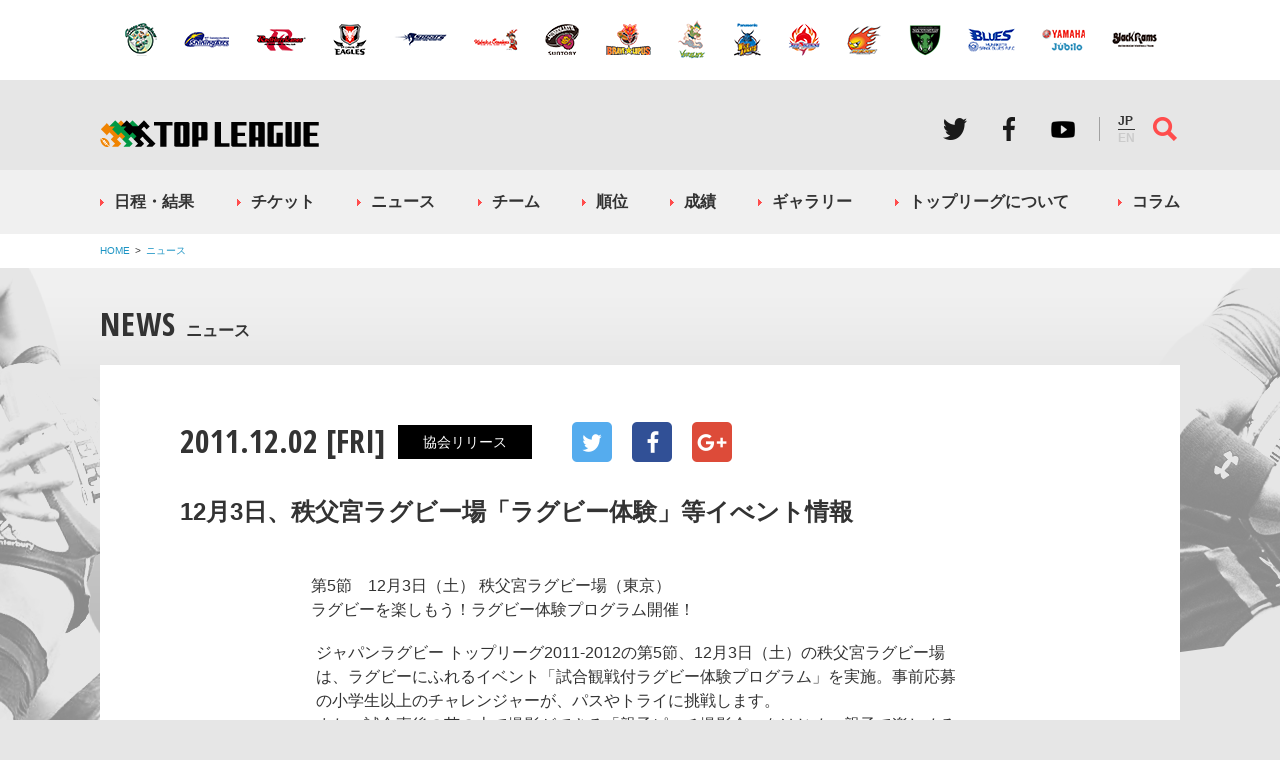

--- FILE ---
content_type: text/html; charset=UTF-8
request_url: https://www.top-league.jp/2011/12/02/id12001/
body_size: 7537
content:
<!DOCTYPE html>
<html lang="ja">
<head>
<meta http-equiv="content-type" content="text/html; charset=UTF-8" />
<title>  12月3日、秩父宮ラグビー場「ラグビー体験」等イべント情報｜ジャパンラグビートップリーグ公式サイト</title>
<script>
if(navigator.userAgent.indexOf('iPad') > 0 || (navigator.userAgent.indexOf('Android') > 0 && navigator.userAgent.indexOf('Mobile') === -1)){
	document.write('<meta id="metaviewport" name="viewport" content="width=1280, user-scalable=no">');
}
else{
	document.write('<meta id="metaviewport" name="viewport" content="width=device-width, minimum-scale=1, maximum-scale=1, initial-scale=1, user-scalable=no">');
}
</script>
<script>
(function(i,s,o,g,r,a,m){i['GoogleAnalyticsObject']=r;i[r]=i[r]||function(){
(i[r].q=i[r].q||[]).push(arguments)},i[r].l=1*new Date();a=s.createElement(o),
m=s.getElementsByTagName(o)[0];a.async=1;a.src=g;m.parentNode.insertBefore(a,m)
})(window,document,'script','https://www.google-analytics.com/analytics.js','ga');
ga('create', 'UA-56215396-3', 'auto');
ga('require', 'displayfeatures');
ga('send', 'pageview');
</script>
<script type="application/ld+json">{"@context":"http:\/\/schema.org","@type":"NewsArticle","url":"https:\/\/www.top-league.jp\/2011\/12\/02\/id12001\/","mainEntityOfPage":{"@type":"WebPage","@id":"https:\/\/www.top-league.jp\/2011\/12\/02\/id12001\/"},"headline":"12\u67083\u65e5\u3001\u79e9\u7236\u5bae\u30e9\u30b0\u30d3\u30fc\u5834\u300c\u30e9\u30b0\u30d3\u30fc\u4f53\u9a13\u300d\u7b49\u30a4\u3079\u30f3\u30c8\u60c5\u5831","datePublished":"2011-12-01T15:00:00+09:00","dateModified":"2011-12-02T00:00:00+09:00","image":{"@type":"ImageObject","url":"http:\/\/www.top-league.jp\/res\/img\/sns\/jsonld.jpg","width":696,"height":365},"author":{"@type":"Person","name":"JRFU"},"publisher":{"@type":"Organization","name":"\u65e5\u672c\u30e9\u30b0\u30d3\u30fc\u30d5\u30c3\u30c8\u30dc\u30fc\u30eb\u5354\u4f1a","logo":{"@type":"ImageObject","url":"http:\/\/www.top-league.jp\/res\/img\/sns\/ogimg.jpg","width":262,"height":54}}}</script><link rel="canonical" href="https://www.top-league.jp/2011/12/02/id12001/"><meta name="description" content="第5節　12月3日（土） 秩父宮ラグビー場（東京） ラグビーを楽しもう！ラグビー体験プログラム開催！ ジャパンラグビー トップリーグ2011-2012の第5節、12月3日（土）の秩父宮ラグビー場は、ラグビーにふれるイベン…"><meta property="og:description" content="第5節　12月3日（土） 秩父宮ラグビー場（東京） ラグビーを楽しもう！ラグビー体験プログラム開催！ ジャパンラグビー トップリーグ2011-2012の第5節、12月3日（土）の秩父宮ラグビー場は、ラグビーにふれるイベン…"><meta name="twitter:description" content="第5節　12月3日（土） 秩父宮ラグビー場（東京） ラグビーを楽しもう！ラグビー体験プログラム開催！ ジャパンラグビー トップリーグ2011-2012の第5節、12月3日（土）の秩父宮ラグビー場は、ラグビーにふれるイベン…"><meta property="og:title" content="12月3日、秩父宮ラグビー場「ラグビー体験」等イべント情報"><meta property="og:url" content="https://www.top-league.jp/2011/12/02/id12001/"><meta property="og:type" content="article"><meta property="og:image" content="http://www.top-league.jp/res/img/sns/jsonld.jpg"><meta property="og:site_name" content="ジャパンラグビートップリーグ"><meta name="twitter:site" content="@JRFUMedia"><meta name="twitter:title" content="12月3日、秩父宮ラグビー場「ラグビー体験」等イべント情報"><meta name="twitter:url" content="https://www.top-league.jp/2011/12/02/id12001/"><meta name="twitter:card" content="summary"><meta name="twitter:image" content="http://www.top-league.jp/res/img/sns/jsonld.jpg"><link rel='dns-prefetch' href='//ajax.googleapis.com' />
<link rel='dns-prefetch' href='//s.w.org' />
<script type='text/javascript' src='//ajax.googleapis.com/ajax/libs/jquery/1.12.4/jquery.min.js?ver=4.7.2'></script>
<link rel='https://api.w.org/' href='https://www.top-league.jp/wp-json/' />
<link rel="alternate" type="application/json+oembed" href="https://www.top-league.jp/wp-json/oembed/1.0/embed?url=https%3A%2F%2Fwww.top-league.jp%2F2011%2F12%2F02%2Fid12001%2F" />
<link rel="alternate" type="text/xml+oembed" href="https://www.top-league.jp/wp-json/oembed/1.0/embed?url=https%3A%2F%2Fwww.top-league.jp%2F2011%2F12%2F02%2Fid12001%2F&#038;format=xml" />
<link rel="icon" href="https://www.top-league.jp/wp-content/uploads/2016/10/cropped-logo-32x32.jpg" sizes="32x32" />
<link rel="icon" href="https://www.top-league.jp/wp-content/uploads/2016/10/cropped-logo-192x192.jpg" sizes="192x192" />
<link rel="apple-touch-icon-precomposed" href="https://www.top-league.jp/wp-content/uploads/2016/10/cropped-logo-180x180.jpg" />
<meta name="msapplication-TileImage" content="https://www.top-league.jp/wp-content/uploads/2016/10/cropped-logo-270x270.jpg" />
<script src="//cdnjs.cloudflare.com/ajax/libs/bxslider/4.2.5/jquery.bxslider.min.js"></script>
<link rel="stylesheet" href="/res/css/layout.min.css?_t=1560998967">
<link rel="stylesheet" href="/res/css/layout.sub.css?_t=1625102326">
<script src="/res/js/common.edit.js?_t=1620615529"></script>
</head>
<body>
<div id="container">
	<header>
		<nav class="teams">
			<ul>
				<li><a href="/team/profile/13151/"><img src="/res/img/team/nec_small.png" alt="NEC"></a></li>
				<li><a href="/team/profile/13152/"><img src="/res/img/team/nttcom_small.png" alt="NTTコム"></a></li>
				<li><a href="/team/profile/13153/"><img src="/res/img/team/nttdocomo_small.png" alt="NTTドコモ"></a></li>
				<li><a href="/team/profile/13154/"><img src="/res/img/team/canon_small.png" alt="キヤノン"></a></li>
				<li><a href="/team/profile/13155/"><img src="/res/img/team/kubota_small.png" alt="クボタ"></a></li>
				<li><a href="/team/profile/13156/"><img src="/res/img/team/kobe_small.png" alt="神戸製鋼"></a></li>
				<li><a href="/team/profile/13157/"><img src="/res/img/team/suntory_small.png" alt="サントリー"></a></li>
				<li><a href="/team/profile/13158/"><img src="/res/img/team/toshiba_small.png" alt="東芝"></a></li>
				<li><a href="/team/profile/13159/"><img src="/res/img/team/toyota_small.png" alt="トヨタ自動車"></a></li>
				<li><a href="/team/profile/13160/"><img src="/res/img/team/panasonic_small.png" alt="パナソニック"></a></li>
				<li><a href="/team/profile/13161/"><img src="/res/img/team/hino_small.png" alt="日野自動車"></a></li>
				<li><a href="/team/profile/13162/"><img src="/res/img/team/honda_small.png" alt="Honda"></a></li>
				<li><a href="/team/profile/13163/"><img src="/res/img/team/mhi_small.png" alt="三菱重工"></a></li>
				<li><a href="/team/profile/13164/"><img src="/res/img/team/sanix_small.png" alt="宗像サニックス"></a></li>
				<li><a href="/team/profile/13165/"><img src="/res/img/team/yamaha_small.png" alt="ヤマハ発動機"></a></li>
				<li><a href="/team/profile/13166/"><img src="/res/img/team/ricoh_small.png" alt="リコー"></a></li>
			</ul>
		</nav>
		<div class="inner v2">
			<a class="logo" href="/">ジャパンラグビートップリーグ公式サイト</a>

			<ul class="sns">
				<li><a class="twitter" href="https://twitter.com/JRTopLeague" target="_blank">Twitter</a></li>
				<li><a class="facebook" href="https://www.facebook.com/Rugby.TopLeague/" target="_blank">Facebook</a></li>
				<li><a class="youtube" style="background-image: url(/res/img/common/pc/hdr_youtube.png)" href="https://www.youtube.com/channel/UCuIZRMChWOb0JZu7VvhlMWg" target="_blank">Youtube</a></li>
			</ul>
      <ul class="lang">
        <li><span>JP</span></li>
        <li><a href="http://en.rugby-japan.jp/topleague/">EN</a></li>
      </ul>
			<a class="menu" href="#global"><div class="b1"></div><div class="b2"></div><div class="b3"></div></a>
			<a class="search" href="#">サイト内検索</a>
			<form id="cse-search-box" class="search" action="/search/">
				<input type="text" name="q" value="" placeholder="検索キーワードを入力してください">
				<div class="go"></div>
			</form>
		</div>
	</header>
<nav id="global">
	<ul class="globalmenu">
		<li><a class="schedule" href="/schedule/">日程・結果</a></li>
		<!-- <li><a class="schedule" href="/schedule/2019/#convention-5961">日程・結果</a></li> -->
		<li><a class="ticket" href="/ticket/">チケット</a></li>
		<li><a class="news" href="/news/">ニュース</a></li>
		<li><a class="team" href="/team/">チーム</a></li>
		<li><a class="standings" href="/standings/">順位</a></li>
		<li><a class="ranking" href="/ranking/">成績</a></li>
		<li><a class="gallery" href="/gallery/">ギャラリー</a></li>
		<li><a class="about" href="/about/">トップリーグについて</a></li>
		<li><a class="column" href="/column/">コラム</a></li>
	</ul>
</nav>
<nav id="vertical"><div class="inner"><ul><li><a href="/">HOME</a></li><li><a href="/news/">ニュース</a></li></ul></div></nav><link rel="stylesheet" href="/res/css/cms_content.css"><main id="post-detail" class="article" data-category="news">
	<div class="inner">
		<section id="primary">
			<nav id="title"><h2 class="headline"><span class="title">News</span><span class="subtitle">ニュース</span></h2></nav>			<article>
				<div class="info">
	<span itemprop="datePublished" class="date">2011.12.02 [FRI]</span>
			<ul itemprop="keywords" class="tags">
			<li><a href="/tag/release" data-tag-slug="release">協会リリース</a></li>		</ul>
	</div>
<ul class="sns">
	<li><a class="twitter" href="https://twitter.com/share?url=https://www.top-league.jp/2011/12/02/id12001/&text=12月3日、秩父宮ラグビー場「ラグビー体験」等イべント情報" target="_blank">Twitter</a></li>
	<li><a class="facebook" href="https://www.facebook.com/share.php?u=https://www.top-league.jp/2011/12/02/id12001/" onclick="window.open(this.href, 'FBwindow', 'width=650, height=450, menubar=no, toolbar=no, scrollbars=yes'); return false;">Facebook</a></li>
	<li><a class="googleplus" href="https://plus.google.com/share?url=https://www.top-league.jp/2011/12/02/id12001/" onclick="window.open(this.href, 'Gwindow', 'width=650, height=450, menubar=no, toolbar=no, scrollbars=yes'); return false;">Google+</a></li>
	<li><a class="line" href="http://line.me/R/msg/text/?https://www.top-league.jp/2011/12/02/id12001/" target="_blank">LINE</a></li>
</ul>
				<h1>12月3日、秩父宮ラグビー場「ラグビー体験」等イべント情報</h1>
				<div class="article_body"><div class="cms_content"><table class="cms_block top"><tr><td class="cms_block left">

<TABLE WIDTH="100%" BORDER="0" CELLPADDING="0" CELLSPACING="0" class="txt1">
	<TR>
		<td class="txt1">
			<div align="left">
				<table border="0" cellspacing="0" cellpadding="0">
					<tr>
						<td>
							<table width="100%" border="0" cellspacing="0" cellpadding="0">
								<tr>
									<td bgcolor="#808000">
										<table width="100%" border="0" cellspacing="1" cellpadding="3" class="txt1">
											<tr>
												<td align="center" valign="middle" bgcolor="#FFFFFF">
													<div align="left">
														<span class="subtitle1">第5節　12月3日（土） 秩父宮ラグビー場（東京）<br />
															ラグビーを楽しもう！ラグビー体験プログラム開催！</span></div>
												</td>
											</tr>
										</table>
									</td>
								</tr>
							</table>
						</td>
					</tr>
				</table>
				<p>ジャパンラグビー トップリーグ2011-2012の第5節、12月3日（土）の秩父宮ラグビー場は、ラグビーにふれるイベント「試合観戦付ラグビー体験プログラム」を実施。事前応募の小学生以上のチャレンジャーが、パスやトライに挑戦します。<br />
					また、試合直後の芝の上で撮影ができる「親子ピッチ撮影会」をはじめ、親子で楽しめるイベントを実施します。</p>
				<p>■対戦カード（秩父宮ラグビー場）</p>
				<table bgcolor="#333333" border="0" cellpadding="0" cellspacing="1" width="100%">
					<tbody>
						<tr>
							<td valign="top">
								<table border="0" cellpadding="3" cellspacing="0" width="100%" class="txt1">
									<tbody>
										<tr>
											<td rowspan="2" valign="top" nowrap bgcolor="#8fbc8f" width="134">秩父宮ラグビー場<br />
												12月3日（土）</td>
											<td valign="top" bgcolor="#fffbf7">12:00<br />
											</td>
											<td valign="top" bgcolor="#fffbf7">リコーブラックラムズ vs NECグリーンロケッツ</td>
										</tr>
										<tr>
											<td valign="top" bgcolor="#fffbf7">14:00</td>
											<td valign="top" bgcolor="#fffbf7">NTTコミュニケーションズシャイニングアークス vs 東芝ブレイブルーパス</td>
										</tr>
									</tbody>
								</table>
							</td>
						</tr>
					</tbody>
				</table>
				<div align="left">
					<div align="left">
							<p><br />
							<span class="txtorange">★試合観戦付ラグビー体験プログラム</span></p>
						</div>
					<p>「FOR ALL」の精神のもと、障害のある子どもにもラグビーを楽しんでいただける機会を創出します。</p>
					<table border="0" cellspacing="0" cellpadding="2" class="txt1">
						<tr>
							<td align="right" valign="top">［共催］</td>
							<td valign="top">公益財団法人港区スポーツふれあい文化健康財団</td>
						</tr>
						<tr>
							<td align="right" valign="top">［協力］</td>
							<td valign="top">NECグリーンロケッツ、リコーブラックラムズ</td>
						</tr>
						<tr>
							<td align="right" valign="top" nowrap>［スケジュール］</td>
							<td valign="top">10:10-11:40　ラグビー体験</td>
						</tr>
						<tr>
							<td align="right" valign="top"></td>
							<td valign="top">12:00-13:30　試合観戦　リコーブラックラムズ vs NECグリーンロケッツ</td>
						</tr>
						<tr>
							<td align="right" valign="top">［対象者］</td>
							<td valign="top">小学生以上の障害者および健常者　※募集は締め切りました。</td>
						</tr>
						<tr>
							<td align="right" valign="top">［実施内容］</td>
							<td valign="top">1.ウォーミングアップ</td>
						</tr>
						<tr>
							<td align="right" valign="top"></td>
							<td valign="top">2.サーキット（タグ、パス、スラローム、トライなど）</td>
						</tr>
						<tr>
							<td align="right" valign="top"></td>
							<td valign="top">　ラグビーふれあいコーナー（パスターゲットなど）</td>
						</tr>
						<tr>
							<td align="right" valign="top"></td>
							<td valign="top">3.記念撮影（選手と記念撮影）</td>
						</tr>
						<tr>
							<td align="right" valign="top"></td>
							<td valign="top">4.試合観戦（リコー vs NEC）</td>
						</tr>
						<tr>
							<td align="right" valign="top"></td>
							<td valign="top">ステッカーアート（記念撮影した写真にシールで飾りつけ）</td>
						</tr>
						<tr>
							<td align="right" valign="top"></td>
							<td valign="top">5.ノーサイド体験（試合終了時フィールドで選手を出迎え）　※雨天中止</td>
						</tr>
					</table>
					<p><br />
						<span class="txtorange">★親子ピッチ撮影会</span></p>
					<div align="left">
							<div align="left">
								<div align="left">
								
							</div>
							</div>
						</div>
					</div>
				</div>
			<p>試合終了直後の芝の上で、お子様と一緒に写真撮影ができます。</p>
			<table border="0" cellspacing="0" cellpadding="2" class="txt1">
					<tr>
						<td align="right" valign="top">開催時間：</td>
						<td colspan="2" valign="top">13:30頃-14:00（予定） ※第1試合と第2試合の間</td>
					</tr>
					<tr>
						<td align="right" valign="top">申込方法： </td>
						<td valign="top">秩父宮ラグビー場内「ラガールブース」にて当日受付 </td>
						<td rowspan="4" valign="top"><img src="/bn/news/images/2011/10/1026tlpc_r/rugirl2.jpg" alt="ラガールブース" height="100" width="150" border="0"></td>
					</tr>
					<tr>
						<td align="right" valign="top">定員： </td>
						<td valign="top">20組40名（予定） ※先着順。1家族4名様までとさせていただきます。 </td>
					</tr>
					<tr>
						<td align="right" valign="top">参加料金： </td>
						<td valign="top">無料</td>
					</tr>
					<tr>
						<td align="right" valign="top" nowrap>【注意事項】</td>
						<td valign="top">・撮影用のカメラはご持参ください。<br />
							・お子様は中学生以下を対象といたします。<br />
							・芝生保護の都合上ヒールのある靴でピッチに入れません。運動靴でご来場ください。<br />
							・原則として、1ショットでお願いいたします。
						<p><img src="/bn/news/images/2011/11/1105park/1shoot.jpg" alt="親子ピッチ撮影会" height="180" width="230" border="0"></p>
					</td>
					</tr>
				</table>
			<div align="left">
				<p><br />
					<span class="txtorange">★こぐまのコディぬり絵コンテスト （-第12節）</span></p>
				<table border="0" cellspacing="0" cellpadding="2" class="txt1">
								<tr>
									<td align="right" valign="top" nowrap>開催時間：</td>
									<td valign="top">開門-閉門</td>
								</tr>
								<tr>
									<td align="right" valign="top">場所：</td>
									<td valign="top">FOR ALL ステーション</td>
								</tr>
					<tr>
						<td align="right" valign="top">内容：</td>
						<td valign="top">「こぐまのコディ」のぬり絵コンテストを実施しています。FOR ALLステーション受付で用紙を受け取り、テント内で完成させてください。応募期間は第12節（1/29）まで。応募者の中からコディがコディ賞として5名を選出。プレーオフ決勝・準決勝のペアチケットをプレゼントします。
							<p><img src="/bn/news/images/2011/cody.jpg" alt="cody" height="185" width="250" border="0"></p>
						</td>
					</tr>
				</table>
				<div align="left">
					<p><br />
						<span class="txtorange">★こぐまのコディ 日本代表オリジナルストラップ</span></p>
					<table border="0" cellspacing="0" cellpadding="2" class="txt1">
						<tr>
							<td align="right" valign="top" nowrap>場所：</td>
							<td valign="top">秩父宮ラグビー場会場　ラガールテント限定</td>
						</tr>
						<tr>
							<td align="right" valign="top"></td>
							<td valign="top">こぐまのコディ 日本代表オリジナルストラップ　500円　好評販売中！
								<p><img src="/bn/news/images/2011/cody_strap.jpg" alt="cody" height="252" width="200" border="0"></p>
							</td>
						</tr>
					</table>
					<br />
				</div>
				<p><br />
					<br />
				</p>
			</div>
		</td>
	</TR>
</TABLE>

</td></tr></table></div></div>			</article>
		</section>
				<section id="relatednews" data-feed-url="/?category_name=news&amp;tag=release&amp;feed=json" data-feed-count="3">
			<h2 class="hl1">RELATED NEWS</h2>
			<ul class="article_list">
				<li class="feed-template">
					<article>
						<figure>
							<a class="feed-link feed-thumbnail-bg"></a>
						</figure>
						<div class="article_body">
							<div class="info"><span class="date feed-date"></span></div>
							<h4><a class="feed-title feed-link"></a></h4>
						</div>
					</article>
				</li>
			</ul>
		</section>
	</div>
</main>
<div class="load-content" rel="/res/inc/sponsors.html"></div>
		<nav class="teams">
			<ul>
				<li><a href="/team/profile/13151/"><img src="/res/img/team/nec_small.png" alt="NEC"></a></li>
				<li><a href="/team/profile/13152/"><img src="/res/img/team/nttcom_small.png" alt="NTTコム"></a></li>
				<li><a href="/team/profile/13153/"><img src="/res/img/team/nttdocomo_small.png" alt="NTTドコモ"></a></li>
				<li><a href="/team/profile/13154/"><img src="/res/img/team/canon_small.png" alt="キヤノン"></a></li>
				<li><a href="/team/profile/13155/"><img src="/res/img/team/kubota_small.png" alt="クボタ"></a></li>
				<li><a href="/team/profile/13156/"><img src="/res/img/team/kobe_small.png" alt="神戸製鋼"></a></li>
				<li><a href="/team/profile/13157/"><img src="/res/img/team/suntory_small.png" alt="サントリー"></a></li>
				<li><a href="/team/profile/13158/"><img src="/res/img/team/toshiba_small.png" alt="東芝"></a></li>
				<li><a href="/team/profile/13159/"><img src="/res/img/team/toyota_small.png" alt="トヨタ自動車"></a></li>
				<li><a href="/team/profile/13160/"><img src="/res/img/team/panasonic_small.png" alt="パナソニック"></a></li>
				<li><a href="/team/profile/13161/"><img src="/res/img/team/hino_small.png" alt="日野自動車"></a></li>
				<li><a href="/team/profile/13162/"><img src="/res/img/team/honda_small.png" alt="Honda"></a></li>
				<li><a href="/team/profile/13163/"><img src="/res/img/team/mhi_small.png" alt="三菱重工"></a></li>
				<li><a href="/team/profile/13164/"><img src="/res/img/team/sanix_small.png" alt="宗像サニックス"></a></li>
				<li><a href="/team/profile/13165/"><img src="/res/img/team/yamaha_small.png" alt="ヤマハ発動機"></a></li>
				<li><a href="/team/profile/13166/"><img src="/res/img/team/ricoh_small.png" alt="リコー"></a></li>
			</ul>
		</nav>
<nav id="ftr_schedule">
	<a href="/schedule/">日程・チケットの購入はこちら</a>
</nav>
<footer>
	<div class="inner">
		<ul class="footermenu">
			<li><a class="schedule" href="/schedule/">日程・結果</a></li>
			<li><a class="ticket" href="/ticket/">チケット</a></li>
			<li><a class="news" href="/news/">ニュース</a></li>
			<li><a class="team" href="/team/">チーム</a></li>
			<li><a class="standings" href="/standings/">順位</a></li>
			<li><a class="ranking" href="/ranking/">成績</a></li>
			<li><a class="gallery" href="/gallery/">ギャラリー</a></li>
			<li><a class="about" href="/about/">トップリーグについて</a></li>
			<li><a class="column" href="/column/">コラム</a></li>
		</ul>
		<ul class="sns">
			<li><a class="twitter" href="https://twitter.com/JRTopLeague" target="_blank">Twitter</a></li>
			<li><a class="facebook" href="https://www.facebook.com/Rugby.TopLeague/" target="_blank">Facebook</a></li>
			<li><a class="youtube" href="https://www.youtube.com/channel/UCuIZRMChWOb0JZu7VvhlMWg" target="_blank">Youtube</a></li>
		</ul>
		<ul class="widgets">
			<li class="facebook">
				<!-- Facebook [start] -->
				<div class="fb-page" data-href="https://www.facebook.com/Rugby.TopLeague" data-width="380" data-height="370" data-small-header="true" data-adapt-container-width="true" data-hide-cover="false" data-show-facepile="true" data-show-posts="true"><div class="fb-xfbml-parse-ignore"><blockquote cite="https://www.facebook.com/Rugby.TopLeague"><a href="https://www.facebook.com/Rugby.TopLeague">トップリーグ</a></blockquote></div></div>
				<!-- Facebook [end] -->
			</li>
			<li class="twittwe">
				<!-- Twitter [start] -->
				<a class="twitter-timeline" data-width="272" data-height="370" href="https://twitter.com/JRTopLeague">Tweets by JRTopLeague</a>
				<!-- Twitter [end] -->
			</li>
		</ul>
		<style>
      @media (min-width: 800px) {
        footer .inner ul.unions li {
          margin-top: 20px;
        }
      }
    </style>
		<ul class="unions">
			<li><a class="jrfu" href="https://www.rugby-japan.jp/" target="_blank"></a></li>
			<li><a class="jerfu" href="http://www.rugby.or.jp/" target="_blank">関東ラグビーフットボール協会</a></li>
			<li><a class="jwrfu" href="http://rugby-kansai.or.jp/" target="_blank">関西ラグビーフットボール協会</a></li>
			<li><a class="jkrfu" href="http://www.rugby-kyushu.jp/" target="_blank">九州ラグビーフットボール協会</a></li>
			<li><a href="https://www.jrfu-members.com" style="background-image: url(/res/img/banner/members.png)" target="_blank"></a></li>
			<li><a href="https://id.rugby-japan.jp/jrfu/user/rfid.html" style="background-image: url(/res/img/banner/rugby-fan-id.jpg)" target="_blank"></a></li>
	  	<li><a href="http://www.toto-dream.com/" target="_blank" style="background-image: url(/res/img/banner/toto.gif)">toto公式サイト-ネットでも買える高額当せんくじBIG</a></li>
			<li><a href="https://www.jpnsport.go.jp/sinko/josei/tabid/75/Default.aspx" target="_blank" style="background-image: url(/res/img/banner/jsc.gif)">競技強化支援助成事業 独立行政法人日本スポーツ振興センター</a></li>
			<li><a style="background-image: url(/res/img/banner/jsa.png)">令和２年スポーツ庁補助事業</a></li>
		</ul>
		<div class="sep"></div>
		<ul class="links">
			<li><a href="/guideline/">利用規約</a></li>
			<li><a href="/privacy/">プライバシーポリシー</a></li>
			<li><a href="https://www.rugby-japan.jp/contact/" target="_blank">お問い合わせ</a></li>
		</ul>
		<div class="guideline"><span>本サービスの全てのページは、著作権により保護されています。</span><span>本サービスに含まれている全ての著作物を、著作権者の事前の許可無しに複製、変更することは禁じられております。</span></div>
		<div class="copyright">Copyright &copy;（公財）日本ラグビーフットボール協会 All rights reserved.</div>
	</div>
</footer>

</div><!-- /#container -->
<div style="position:absolute;bottom:0;">
<script type="text/javascript" language="javascript"> /* <![CDATA[ */ var yahoo_retargeting_id = 'W1EGE63FSE'; var yahoo_retargeting_label = ''; /* ]]> */ </script><script type="text/javascript" language="javascript" src="//b92.yahoo.co.jp/js/s_retargeting.js"></script>
<script type="text/javascript"> /* <![CDATA[ */ var google_conversion_id = 996528558; var google_custom_params = window.google_tag_params; var google_remarketing_only = true; /* ]]> */ </script><script type="text/javascript" src="//www.googleadservices.com/pagead/conversion.js"></script><noscript><div style="display:inline;"><img height="1" width="1" style="border-style:none;" alt="" src="//googleads.g.doubleclick.net/pagead/viewthroughconversion/996528558/?value=0&amp;guid=ON&amp;script=0"/></div></noscript>
</div>
<script type='text/javascript' src='https://www.top-league.jp/wp-includes/js/wp-embed.min.js?ver=4.7.2'></script>
</body>
</html>


--- FILE ---
content_type: text/css
request_url: https://www.top-league.jp/res/css/layout.min.css?_t=1560998967
body_size: 17210
content:
@import url(https://fonts.googleapis.com/css?family=Open+Sans+Condensed:300,700);a,body{color:#333}a img,input{border:none}a.link1,header .inner form{-moz-transition-duration:.3s}footer .inner ul,footer .inner ul.widgets,header .inner form,header .inner form input,main,main #primary ul.articles>li article,main #secondary .banner ul li a,main #secondary ul.articles li article,main .select>strong,main .sns,main nav#page_navi ul,main nav#page_navi2 ul,main ul.article_list,main ul.games>li,main ul.games>li div.info .loc,main ul.games>li div.info .teams .team .name,main ul.games>li div.info .title,main.toppage section#banner ul li a,main.toppage section#panels ul,main.toppage section#panels ul li>div .title,main.toppage section#panels ul li>div a.panel,main.toppage section#pickup ul li article,main.toppage ul.articles li a article,nav#attention,nav#attention ul,nav#schedule,nav#schedule .inner .schedule .games ul.rnds,nav#schedule .inner .schedule .games ul.rnds>li>ul>li .info,nav#schedule .inner .schedule .games ul.rnds>li>ul>li .info .teams .team .name,nav#schedule .inner .schedule .games ul.rnds>li>ul>li .info a.score,nav.sponsors ul{overflow:hidden;overflow:hidden}main #game table,main #primary table.member_table{border-spacing:0;border-collapse:collapse}a,abbr,acronym,address,applet,article,aside,audio,b,big,blockquote,body,canvas,caption,center,cite,code,dd,del,details,dfn,div,dl,dt,em,embed,fieldset,figcaption,figure,footer,form,h1,h2,h3,h4,h5,h6,header,hgroup,html,i,iframe,img,ins,kbd,label,legend,li,mark,menu,nav,object,ol,output,p,pre,q,ruby,s,samp,section,small,span,strike,strong,sub,summary,sup,time,tt,u,ul,var,video{font:inherit;font-size:100%;margin:0;padding:0;vertical-align:baseline;border:0}html{line-height:1}ol,ul{list-style:none}blockquote,q{quotes:none}blockquote:after,blockquote:before,q:after,q:before{content:'';content:none}article,aside,details,figcaption,figure,footer,header,hgroup,main,menu,nav,section,summary{display:block}body{-webkit-text-size-adjust:100%;font-family:'Hiragino Kaku Gothic Pro',Meiryo,sans-serif;font-size:12px;background-color:#e6e6e6}input[type=button],input[type=reset],input[type=submit]{cursor:pointer;-webkit-appearance:none}a{text-decoration:none}a.extwin:after{line-height:0;display:inline-block;width:6px;height:5px;margin:0 0 7px 5px;content:' ';vertical-align:middle;text-indent:-9999px;background-image:url(/res/img/common/icon_blank.png?1422495906);background-repeat:no-repeat;background-size:6px 5px}main .article_body .content,main p.p1{line-height:180%}a.link1,main .article_body .content .aligncenter img,main .article_body .content .alignleft img,main .article_body .content .alignright img{display:block}img{max-width:100%}b,strong{font-weight:700}em,i{font-style:italic}del{text-decoration:line-through}footer a:hover,main #gallery article .article_body .content a:hover,main #primary section.convention_list .round_title a.name:hover,main #primary section.convention_list table.games tr td.site a:hover,main #primary section.convention_list table.games tr td.teams a:hover,main #primary ul.articles>li article .article_body h2 a:hover,main #primary ul.teamnews>li article .info a:hover,main #secondary .links>ul>li>a:hover,main #secondary .links>ul>li>h3 a:hover,main .article_body .content a,main .gapi_table table.google-visualization-table-table a,main .hl2 a:hover,main .hl3 a:hover,main .print a:hover,main nav#page_navi2 ul li a:hover,main#post-detail #secondary .ticketrugby a:hover,main.toppage section#ranking table a:hover,main.toppage ul.articles li a:hover article .info .date,main.toppage ul.articles li a:hover article h2,nav#attention ul li a:hover,nav#schedule .inner .schedule .games ul.rnds>li>ul>li .broadcast ul li a:hover,nav#schedule .inner .schedule .games ul.rnds>li>ul>li .info .loc a:hover,nav#schedule .inner .schedule a.ctitle:hover,nav#vertical .inner ul li a:hover{text-decoration:underline}blockquote{margin-left:40px}input{-webkit-border-radius:0}#primary>:first-child,#secondary>:first-child,main .article_body>.content>:first-child{margin-top:0!important}#primary>:last-child,#secondary>:last-child,main .article_body>.content>:last-child{margin-bottom:0!important}main p.p1{margin:20px 0}main .article_body .content a{color:#1c94c4}main .article_body .content a:visited{color:#9c27b0}main .article_body .content h1,main .article_body .content h2{font-weight:700;line-height:140%;clear:both;margin:40px 0;padding:20px 0;border-top:solid 1px #000;border-bottom:solid 1px #000}main .article_body .content h3,main .article_body .content h4,main .article_body .content h5{font-weight:700;clear:both}main .article_body .content table{font-size:14px;border-collapse:collapse;border-width:0}main .article_body .content table td,main .article_body .content table th{padding:6px 8px;border:1px solid #666}main .article_body .content table th{font-weight:700}main .article_body .content table thead th{text-align:center}main .article_body .content ol,main .article_body .content ul{margin:20px 0;padding-left:40px}main .article_body .content ul{list-style:disc}main .article_body .content ol{list-style-type:decimal}main .article_body .content .alignleft{float:left;max-width:100%;margin:.5em 1em .5em 0}main .article_body .content .alignright{float:right;max-width:100%;margin:.5em 0 .5em 1em}main .article_body .content .aligncenter{display:block;max-width:100%;margin:auto}main .article_body .content .wp-caption .wp-caption-text{font-size:12px;line-height:150%;margin-top:7px}main .article_body .content .wp-embedded-content{max-width:100%}main #double #primary>article h1{margin-bottom:20px}main #double #primary>article .article_body .content h2,main #double #primary>article .article_body .content h3,main #double #primary>article .article_body .content p{margin:20px 0}main #double #primary>article .article_body .content h2{padding:20px 0}a.link1{position:relative;-webkit-transition-duration:.3s;transition-duration:.3s;-webkit-transition-property:background-color;-moz-transition-property:background-color;transition-property:background-color;text-align:center;color:#fff;background-color:#1a1a1a}a.link1:hover{background-color:#ff4d4d}a.link1:after{content:''}.comingsoon{font-family:'Open Sans Condensed',sans-serif;font-size:18px;font-weight:700;padding:50px 0;text-align:center}.popup{position:fixed;z-index:900;top:0;left:0;width:100%;height:100%;transition-duration:.3s;transition-property:opacity;opacity:0;background-color:rgba(0,0,0,.5)}.popup.show{opacity:1}.popup .inner{position:absolute;top:50%;left:50%;display:table;-webkit-transform:translate(-50%,-50%);transform:translate(-50%,-50%)}html.ie9 .popup .inner{top:100px;margin-left:-400px}footer .inner ul.widgets li,header .inner ul.sns li{margin-left:30px;float:left}.popup .inner a.close{position:absolute;top:-40px;right:-10px;display:block;width:40px;height:40px;background-image:url(/res/img/common/icon_close.png);background-repeat:no-repeat;background-position:15px 50%;background-size:16px 16px}header .inner a.search,header .inner form .go,header .inner ul.sns li a{background-repeat:no-repeat;background-position:50% 50%}.popup .inner iframe{width:800px;height:450px}.feed-template,[data-feed-url]{display:none}header{background-color:#fff}header .inner form,html.search header .inner a.search{background-color:#000}header .inner .logo{display:block;float:left}header .inner a.rfa{line-height:0;position:absolute;top:43px;right:187px;display:none;width:145px;height:22px;text-indent:-9999px;background-image:url(/res/img/common/pc/hdr_rfa.png?1468732236);background-repeat:no-repeat;background-size:145px 22px}header .inner ul.sns{position:absolute;top:37px;right:49px;display:none;padding-right:24px;border-right:solid 1px #a1a1a1}header .inner ul.sns li a{line-height:0;display:block;width:24px;height:24px;text-indent:-9999px}header .inner ul.sns li a.twitter{background-image:url(/res/img/common/pc/hdr_tw.png)}header .inner ul.sns li a.facebook{background-image:url(/res/img/common/pc/hdr_fb.png)}header .inner a.search{line-height:0;display:block;text-indent:-9999px;background-size:24px 24px}header .inner form{position:absolute;z-index:2;-webkit-transition-duration:.3s;transition-duration:.3s;-webkit-transition-property:opacity;-moz-transition-property:opacity;transition-property:opacity;opacity:0}footer .inner ul.sns li a,footer .inner ul.unions li a{-webkit-transition-duration:.3s;-moz-transition-duration:.3s;-webkit-transition-property:opacity;-moz-transition-property:opacity}header .inner form input{font-size:12px;line-height:14px;display:block;box-sizing:border-box;border:none;background-color:#fff}header .inner form .go{cursor:pointer;background-color:#ff4d4d;background-size:20px 10px}footer,nav#schedule{background-color:#222;background-position:50% 0;background-repeat:no-repeat}html.search header .inner form{opacity:1}footer .inner ul.sns li a:hover,footer .inner ul.unions li a:hover,nav.sponsors ul li a:hover{opacity:.5}header a.extwin:after{line-height:0;width:6px;height:5px;text-indent:-9999px;background-image:url(/res/img/common/icon_blank2.png?1421796712);background-repeat:no-repeat;background-size:6px 5px}footer,footer a{color:#fff}footer .inner{line-height:150%;padding:40px 20px 100px}footer .inner ul.sns li,footer .inner ul.unions li{line-height:0;line-height:0}footer .inner ul.footermenu li{float:left}footer .inner ul.footermenu li a{display:inline-block;background-repeat:no-repeat}footer .inner ul.sns li{float:left;text-align:center}footer .inner ul.sns li a{display:inline-block;transition-duration:.3s;transition-property:opacity}footer .inner ul.widgets{float:left}footer .inner ul.widgets li:first-child{margin-left:0}footer .inner ul.widgets li.facebook{width:380px;height:370px}footer .inner ul.widgets li.twitter{width:272px;height:370px}footer .inner ul.unions li a{line-height:0;line-height:0;display:block;transition-duration:.3s;transition-property:opacity;text-indent:-9999px;background-size:cover}footer .inner ul.unions li a:before{display:inline-block;width:0;height:0;margin-bottom:33%;content:' '}footer .inner ul.unions li a.jrfu{background-image:url(/res/img/banner/jrfu.png)}footer .inner ul.unions li a.jerfu{background-image:url(/res/img/banner/jerfu.png?_t=20170201)}footer .inner ul.unions li a.jwrfu{background-image:url(/res/img/banner/jwrfu.png)}footer .inner ul.unions li a.jkrfu{background-image:url(/res/img/banner/jkrfu.png)}footer .inner ul.links{clear:both}footer .inner ul.links li a{display:inline-block;background-repeat:no-repeat}footer .inner .guideline{font-size:9px;line-height:180%;margin-top:50px;text-align:center}footer .inner .copyright{font-size:9px;margin-top:35px;text-align:center}nav#title{margin-bottom:30px}nav.sponsors ul{font-size:0;line-height:0;text-align:center}nav.sponsors ul li:first-child{margin:0}nav.sponsors ul li a{display:inline-block;-webkit-transition-duration:.3s;-moz-transition-duration:.3s;transition-duration:.3s;-webkit-transition-property:opacity;-moz-transition-property:opacity;transition-property:opacity}nav#attention{background-color:#1a1a1a}nav#attention ul{border:1px solid #fff}nav#attention ul li a{line-height:140%;position:relative;display:block;padding:15px 25px 15px 40px;color:#fff;background-image:url(/res/img/common/sp/icon_attention.png);background-repeat:no-repeat;background-position:10px 50%;background-size:20px 20px}nav#attention ul li a:after{line-height:0;position:absolute;top:50%;right:10px;display:block;width:6px;height:10px;margin-top:-5px;content:'';text-indent:-9999px;background-image:url(/res/img/common/sp/arrow1_white.png?1468558802);background-repeat:no-repeat;background-size:6px 10px}nav#schedule{background-image:url(/res/img/common/sp/bg_hdr.jpg);background-size:100% auto}nav#schedule .inner .schedule a.ctitle{font-size:16px;font-weight:700;display:block;margin:20px 0;text-align:center;color:#fff}nav#schedule .inner .schedule .games ul.rnds>li>ul:after{display:block;clear:both;content:''}nav#schedule .inner .schedule .games ul.rnds>li>ul>li{position:relative;background-color:#fff}nav#schedule .inner .schedule .games ul.rnds>li>ul>li a.lineup,nav#schedule .inner .schedule .games ul.rnds>li>ul>li a.score,nav#schedule .inner .schedule .games ul.rnds>li>ul>li a.tv{display:none}nav#schedule .inner .schedule .games ul.rnds>li>ul>li.broadcast .tv,nav#schedule .inner .schedule .games ul.rnds>li>ul>li.lineup a.lineup,nav#schedule .inner .schedule .games ul.rnds>li>ul>li.result a.score{display:block}nav#schedule .inner .schedule .games ul.rnds>li>ul>li .tv{font-weight:700;position:absolute;z-index:4;top:-10px;left:15px;display:none;width:85px;padding:8px 0 8px 23px;cursor:pointer;color:#fff;background-color:#06a039;background-image:url(/res/img/common/sp/icon_broadcast.png);background-repeat:no-repeat;background-size:9px 13px}nav#schedule .inner .schedule .games ul.rnds>li>ul>li .tv:before{display:inline;content:'TV\653E\9001/\914D\4FE1'}nav#schedule .inner .schedule .games ul.rnds>li>ul>li .broadcast{font-size:14px;position:absolute;z-index:3;top:0;left:-9999px;width:100%;height:100%;transition-duration:.3s;transition-property:opacity;opacity:0;color:#fff;background-color:rgba(0,0,0,.8)}nav#schedule .inner .schedule .games ul.rnds>li>ul>li .broadcast ul{margin:30px 10px 10px}nav#schedule .inner .schedule .games ul.rnds>li>ul>li .broadcast ul li{padding-left:8px;background-image:url(/res/img/common/sp/menu_arrow1_white.png);background-repeat:no-repeat;background-position:0 50%;background-size:4px 7px}nav#schedule .inner .schedule .games ul.rnds>li>ul>li .broadcast ul li a{color:#fff}nav#schedule .inner .schedule .games ul.rnds>li>ul>li .broadcast .close{cursor:pointer;text-align:center}nav#schedule .inner .schedule .games ul.rnds>li>ul>li.broadcast.bcshow .tv{background-image:url(/res/img/common/sp/icon_close.png);background-repeat:no-repeat;background-size:11px 11px}nav#schedule .inner .schedule .games ul.rnds>li>ul>li.broadcast.bcshow .tv:before{content:'\9589\3058\308B'}nav#schedule .inner .schedule .games ul.rnds>li>ul>li.broadcast.bcshow .broadcast{left:0;opacity:1}main.toppage ul.articles li a:hover article figure .img,nav#schedule .inner .schedule .games ul.rnds>li>ul>li .buttons a:hover,nav#schedule .inner .schedule .games ul.rnds>li>ul>li .info .teams a:hover,nav#schedule .inner .schedule .games ul.rnds>li>ul>li .info a.lineup:hover,nav#schedule .inner .schedule .games ul.rnds>li>ul>li .info a.score:hover,nav.teams ul li a:hover{opacity:.5}nav#schedule .inner .schedule .games ul.rnds>li>ul>li .info .gtitle{font-weight:700;text-align:center}nav#schedule .inner .schedule .games ul.rnds>li>ul>li .info .teams a,nav#schedule .inner .schedule .games ul.rnds>li>ul>li .info a.lineup,nav#schedule .inner .schedule .games ul.rnds>li>ul>li .info a.score{-webkit-transition-duration:.3s;-moz-transition-duration:.3s;transition-duration:.3s;-webkit-transition-property:opacity;-moz-transition-property:opacity;transition-property:opacity}nav#schedule .inner .schedule .games ul.rnds>li>ul>li .info .teams{position:relative}nav#schedule .inner .schedule .games ul.rnds>li>ul>li .info .teams .team{position:relative;display:block;float:left;box-sizing:border-box;width:50%}nav#schedule .inner .schedule .games ul.rnds>li>ul>li .info .teams .team .name{display:inline-block;max-width:80px;vertical-align:-3px;white-space:nowrap;text-overflow:ellipsis}nav#schedule .inner .schedule .games ul.rnds>li>ul>li .info .teams .team .img{display:inline-block;width:36px;height:28px;vertical-align:middle;background-repeat:no-repeat;background-position:50% 50%;background-size:contain}nav#schedule .inner .schedule .games ul.rnds>li>ul>li .info a.lineup{font-family:'Open Sans Condensed',sans-serif;font-weight:700;box-sizing:border-box;width:66px;padding:5px 0 5px 10px;letter-spacing:1px;color:#fff;background-color:#999}nav#schedule .inner .schedule .games ul.rnds>li>ul>li .info a.lineup:before{position:absolute;top:50%;right:5px;display:block;width:6px;height:10px;margin-top:-5px;content:'';background-image:url(/res/img/common/sp/arrow1_white.png);background-size:6px 10px}nav#schedule .inner .schedule .games ul.rnds>li>ul>li .info a.score .num{font-family:'Open Sans Condensed',sans-serif;font-weight:700;display:block;float:left;width:50%;text-align:center}nav#schedule .inner .schedule .games ul.rnds>li>ul>li .info a.score .vs{font-family:'Open Sans Condensed',sans-serif;font-size:28px;font-weight:700;position:absolute;top:0;left:50%;width:12px;margin-left:-6px;text-align:center}nav#schedule .inner .schedule .games ul.rnds>li>ul>li .info .loc{z-index:2;clear:both;text-align:center}nav#schedule .inner .schedule .games ul.rnds>li>ul>li .buttons a{font-weight:700;position:relative;display:block;padding:15px 0;-webkit-transition-duration:.3s;-moz-transition-duration:.3s;transition-duration:.3s;-webkit-transition-property:opacity;-moz-transition-property:opacity;transition-property:opacity;text-align:center;background-color:#ccc}nav#schedule .inner .schedule .games ul.rnds>li>ul>li .buttons a:before{position:absolute;top:50%;right:10px;display:block;width:6px;height:10px;margin-top:-5px;content:'';background-image:url(/res/img/common/sp/arrow1_black.png);background-size:6px 10px}nav#schedule .inner .schedule .games ul.rnds>li>ul>li .buttons a.live:before,nav#schedule .inner .schedule .games ul.rnds>li>ul>li .buttons a.ticket:before{background-image:url(/res/img/common/sp/arrow1_white.png)}nav#schedule .inner .schedule .games ul.rnds>li>ul>li .buttons a.live{color:#fff;background-color:#f08300}nav#schedule .inner .schedule .games ul.rnds>li>ul>li .buttons a.ticket{color:#fff;background-color:#ff4d4d}nav#schedule .inner .schedule .games .bx-wrapper{position:relative}nav#schedule .inner .schedule .games .bx-wrapper .bx-controls-direction .bx-next,nav#schedule .inner .schedule .games .bx-wrapper .bx-controls-direction .bx-prev{line-height:0;position:absolute;top:160px;display:block;width:40px;height:40px;text-indent:-9999px;background-repeat:no-repeat}nav#schedule .inner .schedule .games .bx-wrapper .bx-controls-direction .bx-prev{left:-40px;background-image:url(/res/img/common/pc/arrow2_white_l.png);background-position:0 50%}nav#schedule .inner .schedule .games .bx-wrapper .bx-controls-direction .bx-next{right:-40px;background-image:url(/res/img/common/pc/arrow2_white.png);background-position:100% 50%}nav.teams{height:60px;padding-top:20px;text-align:center;background-color:#fff}nav.teams ul{min-width:1100px}nav.teams ul li{display:inline}nav.teams ul li a{display:inline-block;margin:0 12px;-webkit-transition-duration:.3s;-moz-transition-duration:.3s;transition-duration:.3s;-webkit-transition-property:opacity;-moz-transition-property:opacity;transition-property:opacity;vertical-align:middle}nav#ftr_schedule{position:fixed;z-index:10;bottom:0;left:0;width:100%;box-shadow:0 0 3px rgba(0,0,0,.4)}nav#ftr_schedule a{font-size:16px;font-weight:700;position:relative;display:block;box-sizing:border-box;padding:25px 20px 25px 75px;text-align:center;color:#fff;background-color:#ff4d4d;background-image:url(/res/img/common/sp/icon_schedule.png);background-repeat:no-repeat;background-position:20px 50%;background-size:55px auto}main.toppage ul.articles li a article:after,nav#ftr_schedule a:after{top:50%;right:10px;width:8px;height:14px;background-size:8px 14px;background-repeat:no-repeat;text-indent:-9999px}nav#ftr_schedule a:after{line-height:0;position:absolute;display:block;margin-top:-7px;content:'';background-image:url(/res/img/common/sp/arrow2_white.png?1468929971)}nav#vertical{background-color:#fff}nav#vertical .inner{font-size:10px;line-height:12px;max-width:1080px;margin:auto;padding:11px 0}nav#vertical .inner ul li{display:inline-block}nav#vertical .inner ul li a{color:#1c94c4}nav#vertical .inner ul li:before{display:inline;margin:0 5px;content:'>'}nav#vertical .inner ul li:first-child:before{display:none;content:''}main.toppage section>h2{font-family:'Open Sans Condensed',sans-serif;font-weight:700;text-align:center}main.toppage ul.articles li{margin-top:1px;background-color:#fff}main.toppage ul.articles li a:hover article figure{background-color:#ff4d4d}main.toppage ul.articles li a:hover article .more{color:#ff4d4d}main.toppage ul.articles li a:hover article .more:after{background-image:url(/res/img/common/pc/arrow1_red.png)}main.toppage ul.articles li a article{position:relative;padding:20px 30px 10px 20px}main.toppage ul.articles li a article:after{line-height:0;position:absolute;display:block;margin-top:-14px;content:'';background-image:url(/res/img/common/sp/arrow2_black.png?1468558783)}main.toppage ul.articles li a article figure{float:left;margin:0 10px 10px 0}main.toppage ul.articles li a article figure .img{display:block;width:120px;height:80px;-webkit-transition-duration:.3s;-moz-transition-duration:.3s;transition-duration:.3s;-webkit-transition-property:opacity;-moz-transition-property:opacity;transition-property:opacity;background-color:#fff;background-size:cover}main.toppage ul.articles li a article figure .img.noimg{background-image:url(/res/img/common/noimg_small.jpg)}main.toppage ul.articles li a article .info{margin-bottom:5px}main.toppage ul.articles li a article .info .date{font-family:'Open Sans Condensed',sans-serif;font-weight:700}main.toppage ul.articles li a article h2{line-height:140%;padding-bottom:10px}main.toppage ul.articles li a article .more{font-family:'Open Sans Condensed',sans-serif;font-size:16px;font-weight:700;display:none;float:right;margin-bottom:10px}main.toppage ul.articles li a article .more:after{line-height:0;display:inline-block;width:6px;height:9px;margin-left:6px;content:'';text-indent:-9999px;background-image:url(/res/img/common/pc/arrow1_black.png?1468694933);background-repeat:no-repeat;background-size:6px 9px}main.toppage section#pickup>ul{display:none}main.toppage section#pickup ul li article{position:relative;color:#fff}main.toppage section#pickup ul li article:hover figure{transform:scale(1.1)}html.ie main.toppage section#pickup ul li article:hover figure{transform:none}main.toppage section#pickup ul li article figure{position:absolute;top:0;left:0;width:100%;-webkit-transition-duration:.3s;-moz-transition-duration:.3s;transition-duration:.3s}main.toppage section#pickup ul li article a{color:#fff}main.toppage section#pickup ul li article h2{line-height:150%;position:absolute;bottom:0;left:0;box-sizing:border-box;width:100%;background-color:rgba(0,0,0,.6)}main.toppage section#pickup .bx-wrapper{position:relative}main.toppage section#pickup .bx-wrapper .bx-pager{position:absolute;z-index:2;left:0;width:100%;text-align:center}main.toppage section#pickup .bx-wrapper .bx-pager .bx-pager-item{display:inline}main.toppage section#pickup .bx-wrapper .bx-pager .bx-pager-item .bx-pager-link{line-height:0;display:inline-block;vertical-align:middle;text-indent:-9999px;border-radius:50%;background-color:#fff}main.toppage section#pickup .bx-wrapper .bx-pager .bx-pager-item .bx-pager-link.active{background-color:#ff4d4d}main.toppage section#pickup .bx-wrapper .bx-controls-direction .bx-next,main.toppage section#pickup .bx-wrapper .bx-controls-direction .bx-prev{line-height:0;position:absolute;top:50%;width:40px;height:40px;margin-top:-20px;text-indent:-9999px;background-color:#ff4d4d;background-repeat:no-repeat;background-position:50% 50%}main.toppage section#pickup .bx-wrapper .bx-controls-direction .bx-prev{left:0}main.toppage section#pickup .bx-wrapper .bx-controls-direction .bx-next{right:0}main.toppage section#pickup:hover .bx-wrapper .bx-controls-direction .bx-next,main.toppage section#pickup:hover .bx-wrapper .bx-controls-direction .bx-prev{opacity:1}main.toppage section#banner ul li{margin-top:20px}main.toppage section#banner ul li:first-child{margin-top:0}main.toppage section#banner ul li a{position:relative;display:block;height:210px;background-size:cover}main.toppage section#banner ul li a:hover .bg{transform:scale(1.1)}html.ie main.toppage section#banner ul li a:hover .bg{transform:none}main.toppage section#banner ul li a .bg,main.toppage section#banner ul li a .txt{position:absolute;top:0;left:0;display:block;width:100%;height:100%;background-size:cover}main.toppage section#banner ul li a .txt{z-index:2;text-align:center;color:#fff;background-color:rgba(0,0,0,.4)}main.toppage section#banner ul li a .txt.kaimaku .title{font-family:'Open Sans Condensed',sans-serif;font-size:50px;font-weight:700;margin-top:32px;letter-spacing:1px}main.toppage section#banner ul li a .txt.kaimaku .subtitle{font-size:34px;font-weight:700;margin-top:5px}main.toppage section#banner ul li a .txt.kaimaku .date{font-family:'Open Sans Condensed',sans-serif;font-size:24px;font-weight:700;display:table;margin:12px auto 0;padding-top:10px;border-top:solid 2px #fff}main.toppage section#banner ul li a .txt.kaimaku .date .wd{font-size:21px;margin-left:5px}main.toppage section#banner ul li a .txt.beginner .icon{width:82px;height:82px;margin:40px auto 0;background:url(/res/img/common/icon_beginner.png) no-repeat;background-size:contain}main.toppage section#banner ul li a .txt.beginner .title{font-size:21px;font-weight:700;margin-top:20px}main.toppage section#banner ul li a .bg{line-height:0;-webkit-transition-duration:.3s;-moz-transition-duration:.3s;transition-duration:.3s;text-indent:-9999px}main.toppage section#news ul.tabs{overflow:hidden}main.toppage section#news ul.tabs li{font-family:'Open Sans Condensed',sans-serif;float:left;width:50%}main.toppage section#news ul.tabs li a{font-weight:700;display:block;box-sizing:border-box;-webkit-transition-duration:.3s;-moz-transition-duration:.3s;transition-duration:.3s;-webkit-transition-property:background-color;-moz-transition-property:background-color;transition-property:background-color;text-align:center;color:#fff;background-color:#1a1a1a}main.toppage section#news div.headlines,main.toppage section#news div.teamnews,main.toppage section#news div.teamnews ul li article figure .img:before{display:none}main.toppage section#news ul.tabs li a:hover{background-color:#ff4d4d}main.toppage section#news.headlines ul.tabs a.headlines,main.toppage section#news.teamnews ul.tabs a.teamnews{color:#000;background-color:#fff}main.toppage section#news div.teamnews ul li article figure .img{box-sizing:border-box;padding:9px;border:1px solid #e6e6e6;background-size:contain}main.toppage section#news div.teamnews ul li article figure .img span{display:block;width:100px;height:60px;background-repeat:no-repeat;background-position:50% 50%;background-size:contain}main.toppage section#news.headlines div.headlines{display:block}main.toppage section#news.teamnews div.teamnews{display:block}main.toppage section#news ul.articles .info .date{color:#ff4d4d}main.toppage section#ranking .date{height:15px;margin-top:-15px;text-align:right}main.toppage section#ranking table{width:100%;border-collapse:collapse}main.toppage section#ranking table tr th{font-family:'Open Sans Condensed',sans-serif;font-weight:700;height:32px;padding:0 7px;text-align:center;vertical-align:middle;color:#fff;background-color:#1a1a1a}main.toppage section#ranking table tr td{height:36px;padding:0;vertical-align:middle}main.toppage section#ranking table tr td.d,main.toppage section#ranking table tr td.l,main.toppage section#ranking table tr td.pos,main.toppage section#ranking table tr td.pts,main.toppage section#ranking table tr td.w{font-family:'Open Sans Condensed',sans-serif;font-size:14px;text-align:center}main.toppage section#ranking table tr td.pos{font-weight:700;position:relative;width:45px}main.toppage section#ranking table tr td.pos:after{position:absolute;display:block;content:'';background-size:cover}main.toppage section#ranking table tr td.team{white-space:nowrap}main.toppage section#ranking table tr td.team span.logo{display:inline-block;width:60px;text-align:center}main.toppage section#ranking table tr td.team span.logo img{max-width:46px;max-height:30px;vertical-align:middle}main.toppage section#ranking table tr td.d,main.toppage section#ranking table tr td.l,main.toppage section#ranking table tr td.pts,main.toppage section#ranking table tr td.w{width:10px;padding:0 7px}main.toppage section#ranking table tr:nth-child(odd) td{background-color:#f7f7f7}main #primary>article,main.toppage section#ranking table tr:nth-child(even) td{background-color:#fff}main.toppage section#panels ul li>div a.panel{position:relative;display:block;box-sizing:border-box;background-color:#fff}main.toppage section#panels ul li>div .image{line-height:0;margin:auto;text-indent:-9999px;background-repeat:no-repeat;background-position:50% 50%;background-size:contain}main.toppage section#panels ul li>div .title h2{font-family:'Open Sans Condensed',sans-serif;font-size:24px;font-weight:700}main.toppage section#panels ul li>div .title .subtitle{font-size:8px;font-weight:700}main.toppage section#panels ul li>div p{font-size:11px;line-height:180%}main.toppage section#panels ul li>div.official_app .image{background-image:url(/res/img/common/panel_official_app.png)}main.toppage section#panels ul li>div.jrfu_members .image{background-image:url(/res/img/common/panel_jrfu_members.png)}main.toppage section#panels ul li>div.ticket_rugby .image{background-image:url(/res/img/common/panel_ticket_rugby.png)}main #primary:after,main #secondary:after{display:block;clear:both;content:''}main .hl1,main .hl2,main .hl3,main .hl4{font-family:'Open Sans Condensed',sans-serif;font-weight:700}main .hl1{font-size:24px;margin-bottom:25px}main .hl2 a,main .hl3 a{display:inline-block;padding-left:13px;background-image:url(/res/img/common/sp/menu_arrow1_black.png);background-repeat:no-repeat;background-position:0 50%;background-size:4px 7px}main .hl2 .subtitle,main .hl3 .subtitle{font-size:14px;margin-left:10px}main .hl2{margin:25px 0}main .hl3{margin:20px 0}main .hl1+.hl3,main .hl2+.hl3{margin-top:0}main .headline{font-weight:700}main .headline .title{font-family:'Open Sans Condensed',sans-serif;font-size:32px;letter-spacing:1px;text-transform:uppercase}main .headline .subtitle{font-size:16px;margin-left:10px}main ul.article_list{margin-top:-20px}main ul.article_list>li{margin-top:20px}main ul.article_list>li article figure{position:relative;color:#fff}main ul.article_list>li article figure.video a:after{position:absolute;z-index:2;top:0;left:0;display:block;width:100%;height:100%;content:' ';background-color:rgba(0,0,0,.2);background-image:url(/res/img/common/icon_play.png);background-repeat:no-repeat;background-position:50% 50%}main ul.article_list>li article figure .caption{font-size:10px;position:absolute;z-index:2;bottom:10px;left:10px}main ul.article_list>li article figure .caption strong{font-size:14px;margin-right:2px}main ul.article_list>li article .article_body{background-color:#fff}main ul.article_list>li article .article_body .info{font-family:'Open Sans Condensed',sans-serif;font-weight:700}main ul.article_list>li article .article_body .info .count{margin-left:6px;word-spacing:-.2em;color:#ff4d4d}main ul.article_list>li article .article_body h4{line-height:180%}main ul.article_list>li article .article_body a:hover{text-decoration:underline}main article figure .img,main article figure a{position:relative;display:block;-webkit-box-sizing:border-box;-moz-box-sizing:border-box;box-sizing:border-box;width:100%;background-repeat:no-repeat;background-position:50% 50%;background-size:cover}main article figure .img:before,main article figure a:before{font-size:0;display:inline-block;width:0;height:0;margin-bottom:67%;content:'';vertical-align:middle}main article figure .img.noimg,main article figure a.noimg{background-image:url(/res/img/common/noimg.jpg);background-size:cover}main article ul.tags,main article ul.tags li{display:inline}main article ul.tags li a{line-height:100%;display:inline-block;margin-left:10px;transition-duration:.3s;vertical-align:top;color:#fff;background-color:#000}main article ul.tags li a:hover,main nav.ticket a.link1{background-color:#ff4d4d}main .sns li{float:left}main .sns li a{line-height:0;display:block;text-indent:-9999px;background-size:cover}main .sns li a.twitter{margin-left:0;background-image:url(/res/img/common/sns_twitter.png)}main .sns li a.facebook{background-image:url(/res/img/common/sns_facebook.png)}main .sns li a.googleplus{background-image:url(/res/img/common/sns_googleplus.png)}main .sns li a.line{background-image:url(/res/img/common/sns_line.png)}main .select{position:relative;margin-bottom:20px}main .select>strong{font-size:16px;font-weight:400;position:relative;display:block;padding:20px 40px 20px 20px;white-space:nowrap;text-overflow:ellipsis;border:1px solid #000}main .select>strong:before{line-height:0;position:absolute;top:27px;right:20px;width:6px;height:5px;content:' ';text-indent:-9999px;background-image:url(/res/img/common/icon_pulldown.png?1467691391);background-repeat:no-repeat;background-size:6px 5px}main .select select{position:absolute;z-index:3;top:0;left:0;display:block;width:100%;height:58px;opacity:0;-moz-appearance:none;-webkit-appearance:none}main nav#page_navi2 ul li:first-child a:before,main nav#page_navi2 ul li:last-child a:after{width:5px;height:10px;content:' ';vertical-align:middle;text-indent:-9999px}main nav.viewall{margin:20px 0}main nav#page_navi ul{display:table;margin:auto}main nav#page_navi ul li{float:left;padding:0 4px}main nav#page_navi ul li>*{font-family:'Open Sans Condensed',sans-serif;font-weight:700;line-height:100%;display:block;box-sizing:border-box;padding-top:8px;text-align:center;background-color:#fff}main nav#page_navi ul li>strong{color:#fff;background-color:#000}main nav#page_navi ul li>a.next,main nav#page_navi ul li>a.prev{line-height:0;text-indent:-9999px;border:1px solid #000;background-color:#e6e6e6;background-repeat:no-repeat;background-position:50% 50%;background-size:6px 9px}main nav#page_navi ul li>a.prev{background-image:url(/res/img/common/pc/arrow1_black_l.png)}main nav#page_navi ul li>a.next{background-image:url(/res/img/common/pc/arrow1_black.png)}main nav#page_navi2{margin-top:40px;padding-bottom:20px}main nav#page_navi2 ul li{font-size:16px;width:50%;text-align:right}main nav#page_navi2 ul li:first-child{float:left;text-align:left}main nav#page_navi2 ul li:first-child a:before{line-height:0;display:inline-block;margin-right:8px;background-image:url(/res/img/common/arrow1_l.png?1426635478);background-repeat:no-repeat;background-size:5px 10px}main nav#page_navi2 ul li:last-child a:after,main ul.list1>li:before{background-image:url(/res/img/common/arrow1_r.png?1422344154);background-repeat:no-repeat;background-size:5px 10px}main nav#page_navi2 ul li:last-child{float:right}main nav#page_navi2 ul li:last-child a:after{line-height:0;display:inline-block;margin-left:8px}main ul.games{margin-bottom:30px}main ul.games:last-child{margin-bottom:0}main ul.games>li{margin-top:10px;color:#fff;background-color:#424242}main ul.games>li:first-child{margin-top:0}main ul.games>li a{color:#fff}main ul.games>li .date{font-size:10px;background-color:#333}main ul.games>li div.info .title{font-size:10px;margin-bottom:8px;white-space:nowrap;text-overflow:ellipsis}main ul.games>li div.info .teams{font-size:0;font-weight:700}main ul.games>li div.info .teams .team .name{display:inline-block;padding:2px 0;vertical-align:middle;white-space:nowrap;text-overflow:ellipsis}main ul.games>li div.info .teams .vs{font-size:0;line-height:0;width:12px;height:2px;text-indent:-9999px;background-color:#fff}main ul.games>li div.info .loc{font-size:11px;white-space:nowrap;text-overflow:ellipsis}main ul.games>li .buttons a{font-size:12px;font-weight:700;display:block;text-align:center;background-color:#900}main ul.games>li .buttons a:hover{background-color:#600}main ul.games>li .buttons a.ticket{background-color:#c96400}main ul.games>li .buttons a.ticket:hover{background-color:#930}main ul.list1{margin:20px 0 40px;border-top:dotted 1px #fff}main ul.list1>li{line-height:160%;position:relative;padding:25px 0 25px 25px;border-bottom:dotted 1px #fff}main ul.list1>li ul li:before,main ul.list1>li:before{line-height:0;content:' ';text-indent:-9999px;left:0}main .gapi_table .google-visualization-table,main .gapi_table table.google-visualization-table-table td,main .gapi_table table.google-visualization-table-table th{border:none}main ul.list1>li:before{position:absolute;top:30px;width:5px;height:10px}main a.opta-stats,main ul.list1>li ul li:before{background-repeat:no-repeat;background-size:4px 7px}main ul.list1>li ul{margin:5px 0 0 10px}main ul.list1>li ul li{position:relative;padding:5px 0 0 15px}main ul.list1>li ul li:before{position:absolute;top:10px;width:4px;height:7px;background-image:url(/res/img/common/arrow2_r.png?1421647248)}main .print a:before,main a.opta-stats:before{display:inline-block;content:'';vertical-align:middle}main #primary ul.teamnews>li{margin-bottom:20px}main #primary ul.teamnews>li article .info{font-size:12px;margin-bottom:5px}main #primary ul.teamnews>li article .info .date{margin-right:10px}main #primary ul.teamnews>li article h2{font-size:16px;font-weight:700;line-height:140%}main .gapi_table table.google-visualization-table-table{font-family:'Hiragino Kaku Gothic Pro',Meiryo,sans-serif}main #gallery article .info .date,main #gallery article .photos_frm .bx-wrapper .bx-pager,main #game .head .game_info .scores>.score,main #game .head .game_info table th,main #game ul.tabs li,main #game>.course table th.status p.scores,main #primary section.convention_list table.games .opta,main #primary section.convention_list table.games tr td.date .date,main #primary section.convention_list table.games tr td.date .kickoff,main #primary section.convention_list table.games tr td.teams .info a.lineup,main #primary section.convention_list table.games tr td.teams .team .ha,main #primary section.lineup h3,main #primary table.member_table tbody tr td.backnumber,main #primary table.member_table thead tr th,main #primary ul.articles>li article .article_body .info .date,main #primary>article .info .date,main #secondary .banner ul li a .txt.kaimaku .date,main #secondary .banner ul li a .txt.kaimaku .title,main .gapi_table table.google-visualization-table-table th.hCell,main a.opta-stats,main.team .inner section.players .loading,main.team .inner table.stats td.score a,main.team .inner table.stats th{font-family:'Open Sans Condensed',sans-serif}main .gapi_table table.google-visualization-table-table th.hCell{font-size:12px;padding:12px 3px;color:#fff;background-color:#000}main .gapi_table table.google-visualization-table-table td.tCell{font-size:12px;padding:8px 5px}main .gapi_table table.google-visualization-table-table tr.otRow td.tCell{background-color:#f7f7f7}main .gapi_table table.google-visualization-table-table tr.htRow td.tCell{background-color:#ffc107}main .gapi_table .google-visualization-table-page-number{font-size:14px;margin-left:6px;padding:6px 8px}main .gapi_table .google-visualization-table-div-page [role=button] .goog-custom-button-inner-box{font-size:14px;padding:8px}main a.opta-stats{font-size:16px;font-weight:700;padding-left:8px;color:#00aeef;background-image:url(/res/img/common/sp/menu_arrow1_black.png);background-position:0 50%}main a.opta-stats:before{width:37px;height:16px;margin-right:3px;background:url(/res/img/game/opta-logo-medium.png) no-repeat;background-size:contain}main .print{margin-bottom:10px;text-align:right}main .print a{font-size:14px}main .print a:before{width:20px;height:20px;margin-right:10px;background-image:url(/res/img/game/icon_print.svg);background-repeat:no-repeat;background-size:20px 20px}main #secondary nav:first-child{margin-top:0}main #secondary .sep{border-top:solid 1px #ccc}main #secondary ul.articles li{margin-top:20px}main #secondary ul.articles li article figure{float:left;width:80px;padding-right:10px}main #secondary ul.articles li article figure a{font-size:12px;width:80px;height:53px}main #secondary ul.articles li article .article_body{font-size:12px}main #secondary ul.articles li article .article_body .date{margin-bottom:5px}main #secondary ul.articles li article .article_body h4{line-height:180%}main #secondary .list ul{border-bottom:dotted 1px #fff}main #secondary .list ul li{border-top:dotted 1px #666}main #secondary .list ul li a{line-height:140%;display:block;padding:15px 0 15px 15px;text-indent:-15px}main #secondary .list ul li a:before{line-height:0;display:inline-block;width:5px;height:10px;margin:-2px 7px 0 0;content:' ';vertical-align:middle;text-indent:-9999px;background-image:url(/res/img/common/arrow1_r.png?1422344154);background-repeat:no-repeat;background-size:5px 10px}main #secondary .banner ul li{margin-top:20px}main #secondary .banner ul li:first-child{margin-top:0}main #secondary .banner ul li a{position:relative;display:block;height:210px;background-size:cover}main #secondary .banner ul li a:hover .bg{transform:scale(1.1)}html.ie main #secondary .banner ul li a:hover .bg{transform:none}main #secondary .banner ul li a .bg,main #secondary .banner ul li a .txt{position:absolute;top:0;left:0;display:block;width:100%;height:100%;background-size:cover}main #secondary .banner ul li a .txt{z-index:2;text-align:center;color:#fff;background-color:rgba(0,0,0,.4)}main #secondary .banner ul li a .txt.kaimaku .title{font-size:50px;font-weight:700;margin-top:32px;letter-spacing:1px}main #secondary .banner ul li a .txt.kaimaku .subtitle{font-size:34px;font-weight:700;margin-top:5px}main #secondary .banner ul li a .txt.kaimaku .date{font-size:24px;font-weight:700;display:table;margin:12px auto 0;padding-top:10px;border-top:solid 2px #fff}main #secondary .banner ul li a .txt.kaimaku .date .wd{font-size:21px;margin-left:5px}main #secondary .banner ul li a .txt.beginner .icon{width:82px;height:82px;margin:40px auto 0;background:url(/res/img/common/icon_beginner.png) no-repeat;background-size:contain}main #secondary .banner ul li a .txt.beginner .title{font-size:21px;font-weight:700;margin-top:20px}main #secondary .banner ul li a .bg{line-height:0;-webkit-transition-duration:.3s;-moz-transition-duration:.3s;transition-duration:.3s;text-indent:-9999px}main #secondary .links>ul>li{margin-top:1px}main #secondary .links>ul>li:first-child{margin-top:0}main #secondary .links>ul>li.open h3:before{background-image:url(/res/img/common/pc/menu_arrow1_white_up.png)}main #secondary .links>ul>li.open ul.convention{position:static;left:0;opacity:1}main #secondary .links>ul>li>a,main #secondary .links>ul>li>h3{font-size:16px;position:relative;cursor:pointer;color:#fff;background-color:#666}main #secondary .links>ul>li>a:before,main #secondary .links>ul>li>h3:before{position:absolute;top:50%;right:20px;display:block;content:''}main #secondary .links>ul>li>a:active,main #secondary .links>ul>li>h3:active{background-color:#ff4d4d}main #secondary .links>ul>li>a{display:block}main #secondary .links>ul>li>a:before{margin-top:-4px}main #secondary .links>ul>li>h3:before{margin-top:-3px}main #secondary .links>ul>li>h3 a{color:#fff}main #secondary .links>ul>li>ul{position:absolute;left:-9999px;transition-duration:.3s;transition-property:opacity;opacity:0}main #secondary .links>ul>li>ul>li{font-size:12px;background-color:#fff}main #secondary .links>ul>li>ul>li:nth-child(even){background-color:#f7f7f7}main #secondary .links>ul>li>ul>li a{position:relative;display:block}main #secondary .links>ul>li>ul>li a:before{position:absolute;top:50%;right:20px;display:block;margin-top:-4px;content:''}main #secondary .links>ul>li>ul>li a.current,main #secondary .links>ul>li>ul>li a:hover{color:#ff4d4d}main #gallery_popup #gallery,main #primary section.convention_list .round_title a.name{color:#fff}main #primary ul.articles>li{margin-top:25px;background-color:#fff}main #primary ul.articles>li:first-child{margin-top:0}main #primary ul.articles>li article .article_body .info{margin-bottom:15px}main #primary ul.articles>li article .article_body .info .date{font-size:20px;font-weight:700}main #primary ul.articles>li article .article_body h2{font-size:16px;line-height:180%}main #primary>article figure{margin-bottom:20px}main #primary>article figure img{width:100%}main #primary>article .info{float:left}main #primary>article .info .date{font-weight:700}main #primary>article h1{font-weight:700;line-height:150%;clear:both}main #primary>article .article_body:after{display:block;clear:both;content:''}main#post-detail #secondary{margin-top:1px;background-color:#fff}main#post-detail #secondary .ticketrugby p{line-height:150%;margin-bottom:10px;text-align:center}main#post-detail #secondary .ticketrugby a{display:block;border:1px solid #000;background-image:url(/res/img/common/panel_ticket_rugby.png);background-repeat:no-repeat}main #gallery_popup{position:fixed;z-index:10;top:0;left:0;overflow-y:auto;width:100%;height:100%;-webkit-transition-duration:.3s;-moz-transition-duration:.3s;transition-duration:.3s;-webkit-transition-property:opacity;-moz-transition-property:opacity;transition-property:opacity;opacity:0;background-color:rgba(0,0,0,.7)}main #gallery article .photos_frm .bx-wrapper:hover .bx-controls-direction,main #gallery_popup.show{opacity:1}main #gallery_popup #gallery nav.close{display:block}main #gallery_popup #gallery ul.tags{display:none}main #gallery_popup #gallery article{padding-top:15px}main #gallery{padding-top:40px}main #gallery nav.close{display:none;float:right}main #gallery nav.close a{font-size:0;display:block;width:28px;height:28px;background-image:url(/res/img/common/pc/icon_close.png);background-repeat:no-repeat;background-position:50% 50%}main #gallery article{clear:both}main #gallery article .info{float:left;margin-top:25px}main #gallery article ul.sns,main #primary section.convention_list .print,main #primary section.convention_list nav.opta{float:right}main #gallery article .info .date{font-weight:700}main #gallery article h1{line-height:150%;clear:both;padding:15px 0}main #gallery article .photos_frm .photos a{display:block;background-repeat:no-repeat;background-position:50% 50%;background-size:cover}main #gallery article .photos_frm .photos a .caption{font-size:12px;line-height:180%;position:absolute;bottom:20px;left:20px;text-shadow:0 0 5px rgba(0,0,0,.8)}main #gallery article .photos_frm .bx-wrapper{position:relative}main #gallery article .photos_frm .bx-wrapper .bx-pager{font-size:24px;font-weight:700;position:absolute;top:-36px;left:0;word-spacing:-.1em}main #gallery article .photos_frm .bx-wrapper .bx-controls-direction .bx-next,main #gallery article .photos_frm .bx-wrapper .bx-controls-direction .bx-prev{font-size:0;position:absolute;top:50%;width:40px;height:40px;margin-top:-20px;background-color:#ff4d4d;background-repeat:no-repeat;background-position:50% 50%}main #primary section.convention_list table.games tr td.teams .info a.score:hover,main #primary section.convention_list table.games tr td.teams a:hover img{opacity:.5}main #gallery article .article_body .content{font-size:12px;line-height:180%}main #gallery article .article_body .content p{margin:20px 0}main #gallery article .article_body .content p:first-child{margin-top:0}main #gallery article .article_body .content p:last-child{margin-bottom:0}main #gallery nav.viewall{overflow:hidden}main #gallery nav.viewall a{width:200px;margin:auto}main #primary section.convention_list .round_title{font-weight:700;clear:both;margin-top:1px;color:#fff;background-color:#1a1a1a}main #primary section.convention_list table.games{border-collapse:collapse}main #primary section.convention_list table.games .opta{font-size:12px;font-weight:700;text-align:center}main #primary section.convention_list table.games .opta:before{content:'';background:url(/res/img/game/opta-logo-small.png) no-repeat;background-size:contain}main #primary section.convention_list table.games .opta.live_stats{color:#00aeef}main #primary section.convention_list table.games .opta.live{color:#999}main #primary section.convention_list table.games tr{background-color:#fff}main #primary section.convention_list table.games tr:nth-child(even){background-color:#f7f7f7}main #primary section.convention_list table.games tr td{padding:0}main #primary section.convention_list table.games tr td.date{text-align:center}main #primary section.convention_list table.games tr td.date span{font-weight:700}main #primary section.convention_list table.games tr td.date .opta{position:absolute;top:0;right:0}main #primary section.convention_list table.games tr td.teams .team{font-size:14px;float:left;text-align:center}main #primary section.convention_list table.games tr td.teams .team .ha{font-weight:700;text-transform:uppercase}main #primary section.convention_list table.games tr td.teams .team .logo{font-size:0;display:block;height:40px;padding-bottom:10px;text-align:center}main #primary section.convention_list table.games tr td.teams .team .logo:before{display:inline-block;width:0;height:40px;content:' ';vertical-align:middle}main #primary section.convention_list table.games tr td.teams .team .logo img{max-height:40px;transition-duration:.3s;vertical-align:middle}main #primary section.convention_list table.games tr td.teams .team .name{font-size:12px;display:block}main #primary section.convention_list table.games tr td.teams .info{font-size:0;text-align:center}main #primary section.convention_list table.games tr td.teams .info .opta{height:15px;margin-top:-15px}main #primary section.convention_list table.games tr td.teams .info a.score{font-family:'Open Sans Condensed',sans-serif;font-weight:700;transition-duration:.3s}main #primary section.convention_list table.games tr td.teams .info a.score span{font-size:32px;font-weight:700;display:inline-block}main #primary section.convention_list table.games tr td.teams .info a.score span.point{width:40px}main #primary section.convention_list table.games tr td.teams .info a.score span.vs{width:14px}main #primary section.convention_list table.games tr td.teams .info a.lineup{font-size:14px;font-weight:700;line-height:24px;position:relative;display:block;box-sizing:border-box;width:80px;height:24px;margin:auto;letter-spacing:1px;color:#fff;background-color:#999}main #primary section.convention_list table.games tr td.teams .info a.lineup:hover{text-decoration:none}main #game a:hover,main #primary section.convention_list table.games tr td.broadcast a:hover,main.team .inner section.profile a,main.team .inner ul.team_list li a:hover{text-decoration:underline}main #primary section.convention_list table.games tr td.teams .info a.lineup:before{position:absolute;top:50%;right:5px;display:block;width:6px;height:10px;margin-top:-5px;content:'';background-image:url(/res/img/common/sp/arrow1_white.png);background-size:6px 10px}main #primary section.convention_list table.games tr td.teams .info .audience{font-size:12px;margin-top:7px}main #primary section.convention_list table.games tr td.broadcast{font-size:12px}main #primary section.convention_list table.games tr td.buttons a{display:block;box-sizing:border-box;background-color:#ccc}main #primary section.convention_list table.games tr td.buttons a:before{display:inline-block;content:'';background-repeat:no-repeat;background-position:50% 50%}main #game .head .opta,main #primary section.lineup h3{background-image:url(/res/img/common/sp/menu_arrow1_black.png);background-position:0 50%;background-size:4px 7px;background-repeat:no-repeat}main #primary section.convention_list table.games tr td.buttons a.ticket{color:#fff;background-color:#ff4d4d}main #primary section.convention_list table.games tr td.buttons a.live{letter-spacing:1px;text-transform:uppercase;color:#fff;background-color:#f08300}main #primary section.convention_list .round .round_title{position:relative;cursor:pointer;transition-duration:.3s;transition-property:background-color}main #primary section.convention_list .round .round_title:before{position:absolute;top:50%;right:20px;display:block;margin-top:-3px;content:''}main #primary section.convention_list .round .round_title:active{background-color:#ff4d4d}main #primary section.convention_list .round table.games{position:absolute;left:-9999px;transition-duration:.3s;transition-property:opacity;opacity:0}main #primary section.convention_list .round.open table.games{position:static;left:0;opacity:1}main #primary table.member_table{width:100%}main #primary table.member_table thead tr{background-color:#000}main #primary table.member_table thead tr th{font-size:16px;padding:12px 0;text-align:center;color:#fff}main #primary table.member_table tbody tr{background-color:#fff}main #primary table.member_table tbody tr td{font-size:12px;line-height:140%;padding:10px;text-align:left}main #primary table.member_table tbody tr td.backnumber{font-weight:700;width:5%;text-align:right}main #primary table.member_table tbody tr td.birthday{width:10%;white-space:nowrap}main #primary table.member_table tbody tr td.cmkg{text-align:center}main #primary table.member_table tbody tr:nth-child(even){background-color:#f7f7f7}main #primary section.lineup{overflow:hidden;margin-top:20px}main #primary section.lineup h3{font-size:16px;font-weight:700;line-height:140%;margin-bottom:10px;padding-left:13px}main #primary .biography{line-height:180%;margin-bottom:40px}main #game table,main #game td,main #game th,main #game tr{margin:0;padding:0}main #game .head{margin-bottom:25px}main #game .head .updatetime{font-size:10px;float:left;height:25px;padding-top:5px}main #game .head ul.update{font-size:10px;float:right;overflow:hidden}main #game .head ul.update li{float:left;width:50px;padding:5px 0;cursor:pointer;text-align:center;color:#999;background-color:#ccc}main #game .head ul.update.auto li.auto,main #game .head ul.update.manual li.manual{color:#ff4d4d;background-color:#1a1a1a}main #game .head .opta{float:right;margin:0 0 10px 15px;padding-left:8px}main #game .head .opta a{line-height:0;display:inline-block;width:36px;height:16px;content:'';vertical-align:middle;text-indent:-9999px;background-image:url(/res/img/game/opta-logo-small.png);background-repeat:no-repeat}main #game .head .report{font-size:14px;float:left;margin-bottom:10px}main #game .head .report:before{display:inline-block;width:16px;height:20px;margin-right:8px;content:'';vertical-align:middle;background-image:url(/res/img/common/sp/icon_report.png);background-repeat:no-repeat;background-size:16px 20px}main #game .head .game_info{position:relative;clear:both;overflow:hidden;background-color:#fff}main #game .head .game_info a{color:#000}main #game .head .game_info h1{font-weight:700;text-align:center}main #game .head .game_info .info{font-size:12px;text-align:center}main #game .head .game_info .info .date:before{font-weight:700;content:'\65E5\7A0B\FF1A'}main #game .head .game_info .info .place:before{font-weight:700;content:'\4F1A\5834\FF1A'}main #game .head .game_info .info .kickoff:after{font-weight:700;content:'KO'}main #game .head .game_info .status{font-size:12px;text-align:center;background-color:#ccc}main #game .head .game_info .team{overflow:hidden}main #game .head .game_info .team.home{float:left}main #game .head .game_info .team.away{float:right}main #game .head .game_info .team h2{font-size:12px;font-weight:700;text-align:center}main #game .head .game_info .team .img{margin:auto;background-color:#fff;background-repeat:no-repeat;background-position:50% 50%;background-size:contain}main #game .head .game_info .scores{overflow:hidden}main #game .head .game_info .scores>.score{font-weight:700;text-align:center}main #game .head .game_info .scores .home{float:left}main #game .head .game_info .scores .away{float:right}main #game .head .game_info .scores ul.half li{overflow:hidden;margin-top:10px;padding-top:10px;text-align:center;border-top:solid 1px #000}main #game .head .game_info .scores ul.half li:first-child{margin-top:0;padding-top:0;border-top:none}main #game .head .game_info table{font-size:11px;width:100%}main #game .head .game_info table *{text-align:center}main #game .head .game_info table th{font-size:12px;width:11%;padding:10px 0;color:#fff;background-color:#000}main #game .head .game_info table th.half{width:12%}main #game .head .game_info table td{padding:15px 0}main #game .head .game_info table tr:nth-child(even) td{background-color:#fff}main #game .head .game_info table tr:nth-child(odd) td{border-top:solid 1px #fff;background-color:#f4f4f4}main #game .hl2 .title{text-transform:uppercase}main #game .hl2 .subtitle{font-size:14px;margin-left:10px}main #game .caution{text-align:center;color:#ff4d4d}main #game ul.tabs{overflow:hidden;margin:0 -10px 10px;background-color:#fff}main #game ul.tabs li{font-size:16px;font-weight:700;float:left;width:33.33%;padding:15px 0;text-align:center;text-transform:uppercase}main #game ul.icons{font-size:12px;clear:both;overflow:hidden;margin-top:10px}main #game ul.icons li{float:left}main #game ul.icons li:before{display:inline-block;width:15px;height:15px;margin-right:10px;content:' ';vertical-align:middle;background-size:15px 15px}main #game .try:before{background-image:url(/res/img/game/icon_try.svg)}main #game .goal:before{background-image:url(/res/img/game/icon_conversion.svg)}main #game .pg:before{background-image:url(/res/img/game/icon_pg.svg)}main #game .dg:before{background-image:url(/res/img/game/icon_dg.svg)}main #game .dgx:before,main #game .gx:before,main #game .pgx:before{background-image:url(/res/img/game/icon_nogoal.svg)}main #game .pt:before{background-image:url(/res/img/game/icon_try.svg)}main #game .change:before{background-image:url(/res/img/game/icon_substitution.svg)}main #game .red:before{background-image:url(/res/img/game/icon_red.svg)}main #game .yellow:before{background-image:url(/res/img/game/icon_yellow.svg)}main #game .in:before{background-image:url(/res/img/game/icon_in.svg)}main #game .out:before{background-image:url(/res/img/game/icon_out.svg)}main #game>.video{margin-bottom:25px}main #game>.course table{width:100%;border-collapse:collapse}main #game>.course table td,main #game>.course table th{font-size:12px;height:50px}main #game>.course table tr:first-child th{color:#fff;background-color:#000}main #game>.course table th.away,main #game>.course table th.home{font-weight:700;text-align:center}main #game>.course table td.away,main #game>.course table td.home{position:relative}main #game>.course table td.away:before,main #game>.course table td.home:before{position:absolute;display:block;content:' '}main #game>.course table td.away .i:before,main #game>.course table td.home .i:before{content:'\2192'}main #game>.course table td.home{text-align:right}main #game>.course table tr:nth-child(even)>*{background-color:#fff}main #game>.course table tr:nth-child(odd)>*{background-color:#f4f4f4}main #game>.course table th.status{font-weight:700;text-align:center}main #game>.course table th.status p.scores{font-size:18px}main #game>.course table th.status p.scores span{display:inline-block}main #game>.course table th.status p.scores span.score{width:30px}main #game>.course table th.status p.scores span.vs{width:8px;vertical-align:1px}main #game>.course table tr.new>*{-webkit-animation:game_new 10s linear;-moz-animation:game_new 10s linear;-ms-animation:game_new 10s linear;animation:game_new 10s linear}main #game>.member h3{font-weight:700}main #game>.member table{width:100%}main #game>.member table *{font-size:12px;height:50px}main #game>.member table th{font-weight:700;padding:0 15px;text-align:center;color:#fff;background-color:#000}main #game>.member table td.position{width:15px}main #game>.member table td.number{width:50px;text-align:center}main #game>.member table td.name{padding-right:10px}main #game>.member table td.cap:after{font-weight:700;float:right;content:'cap'}main #game>.member table td.in,main #game>.member table td.out{position:relative}main #game>.member table td.in:before,main #game>.member table td.out:before{position:absolute;display:block;content:' '}main #game>.member table tr:nth-child(even) td{background-color:#fff}main #game>.member table tr:nth-child(odd) td{background-color:#f4f4f4}main #game>.head+.member{display:block}main #game>.information table{width:100%}main #game>.information table *{font-size:12px}main #game>.information table tr:nth-child(odd) *{background-color:#fff}main #game>.information table tr:nth-child(even) *{background-color:#f4f4f4}main.team .inner section.info .jersey,main.team .inner section.info .logo,main.team .inner ul.team_list li .img{background-color:#fff;border:1px solid #ddd;box-sizing:border-box}main.team .inner ul.team_list{overflow:hidden;margin-top:-30px}main.team .inner ul.team_list li{text-align:center}main.team .inner ul.team_list li a:hover .img figure{opacity:.5}main.team .inner ul.team_list li .img{padding:20px}main.team .inner ul.team_list li .img figure{line-height:0;transition-duration:.3s;transition-property:opacity;background-repeat:no-repeat;background-position:50% 50%;background-size:contain}main.team .inner ul.team_list li .img figure:before{display:inline-block;width:0;height:0;margin-bottom:56%;content:' '}main.team .inner ul.team_list li .title{margin-top:10px}main.team .inner nav.opta{float:right}main.team .inner section.info{clear:both}main.team .inner section.info figure{transition-duration:.3s;transition-property:opacity;background-repeat:no-repeat;background-position:50% 50%}main.team .inner section.info .logo figure{margin:10px;background-size:contain}main.team .inner section.info .jersey{float:left}main.team .inner section.info .jersey strong{line-height:30px;display:block;text-align:center;color:#fff;background:#000}main.team .inner section.info .sep{clear:both}main.team .inner section.info .comment{font-size:14px;line-height:150%;padding-top:20px}main.team .inner section.profile{overflow:hidden}main.team .inner section.profile .photo{line-height:0;background-size:cover}main.team .inner section.profile .photo:before{display:inline-block;width:0;height:0;margin-bottom:100%;content:' '}main.team .inner section.profile table,main.team .inner table.stats{width:100%;border-collapse:collapse}main.team .inner section.profile table td,main.team .inner section.profile table th{font-size:12px;line-height:150%;padding:10px 15px}main.team .inner section.profile table tr:nth-child(odd) *{background-color:#fff}main.team .inner section.profile table tr:nth-child(even) *{background-color:#f4f4f4}main.team .inner section.stats .hl3{font-size:18px;margin-bottom:10px}main.team .inner table.stats tr:nth-child(even){background-color:#fff}main.team .inner table.stats tr:nth-child(odd){background-color:#f4f4f4}main.team .inner table.stats td,main.team .inner table.stats th{font-size:14px;line-height:150%}main.team .inner table.stats th{padding:10px 5px;white-space:nowrap;color:#fff;background-color:#000}main.team .inner table.stats td{font-size:12px}main.team .inner table.stats td.score .issue{margin-left:8px;text-transform:uppercase}main.team .inner table.stats td.score a{font-size:18px;font-weight:700}main.team .inner table.stats td.score a:hover{text-decoration:none;color:#999}main.team .inner table.stats td.team{white-space:nowrap}main.team .inner table.stats td.team img{max-width:45px;max-height:40px;margin-right:5px;vertical-align:middle}main.team .inner table.stats a:hover{text-decoration:underline}main.team .inner section.players .loading{font-size:14px}main.team .inner section.players form{font-size:14px;display:none;margin-bottom:10px}main.team .inner section.players form input,main.team .inner section.players form select{font-size:14px;box-sizing:border-box;padding:5px;vertical-align:middle;border:1px solid #ddd;border-radius:3px;background-color:#fff;-moz-appearance:none;-webkit-appearance:none}main.team .inner section.players form input[name=player_name]{width:200px}main.team .inner section.players form select{padding-right:18px;background-image:url(/res/img/common/icon_pulldown.png);background-repeat:no-repeat;background-position:94% 50%;background-size:6px 5px}main.team .inner section.players form input[type=submit]{width:60px;padding:3px 8px;background-color:#ddd}main.map .inner #primary .map_list h4{font-size:16px;font-weight:700;margin-top:15px;padding:10px 15px;color:#fff;background-color:#000}main.ranking .inner .kiyaku a,main.ranking .inner .loading a{color:#1c94c4;text-decoration:underline}main.map .inner #primary .map_list a:nth-child(odd) dl{background-color:#f4f4f4}main.map .inner #primary .map_list dl{line-height:140%;overflow:hidden;padding:15px;background-color:#fff}main.map .inner #primary .map_list dl dd,main.map .inner #primary .map_list dl dt{box-sizing:border-box}main.map .inner #primary .map_list dl dt{font-weight:700}main.map .inner #primary .map_list dl dd .tel{margin-top:5px}main.map .inner #primary #map_detail{overflow:hidden}main.map .inner #primary #map_detail h1{font-size:20px;font-weight:700;line-height:140%}main.map .inner #primary #map_detail h4{font-size:16px;font-weight:700;line-height:140%;margin-bottom:5px}main.map .inner #primary #map_detail .embed{margin:15px 0}main.map .inner #primary #map_detail .embed iframe{width:100%;border:none}main.map .inner #primary #map_detail .access,main.map .inner #primary #map_detail .info{line-height:180%}main.map .inner #primary #map_detail nav.viewall{clear:both}main.map .inner #primary .tel:before{display:inline;margin-right:5px;content:'TEL:'}main.ranking .inner .kiyaku{font-size:14px;line-height:150%}main.ranking .inner .loading{font-size:14px;margin-top:20px}main.ranking .inner table.ranking{width:100%;border-collapse:collapse}main.ranking .inner table.ranking tr td,main.ranking .inner table.ranking tr th{padding:8px 5px}main.ranking .inner table.ranking tr th{text-align:center;color:#fff;background-color:#000}main.ranking .inner table.ranking tr td{background-color:#fff}main.ranking .inner table.ranking tr td.number{text-align:right}main.ranking .inner table.ranking tr:nth-child(odd) td{background-color:#f7f7f7}main.ranking .inner table.ranking a{text-decoration:underline}main.ranking .inner dl.terms{font-size:12px;line-height:150%;margin:10px 0}main.ranking .inner dl.terms dt{font-weight:700;display:inline}main.ranking .inner dl.terms dt:after{content:':'}main.ranking .inner dl.terms dd{display:inline;margin-right:5px}@media (min-width:800px){main .article_body .content h1,main .article_body .content h2,main .article_body .content h3,main .article_body .content h4,main .article_body .content h5{font-size:16px;margin:40px 0}a.link1:after,footer .inner ul.sns li a.instagram,header .inner .logo{text-indent:-9999px;background-repeat:no-repeat;line-height:0}a.link1:after,body,header .inner .logo{background-repeat:no-repeat}main #primary section.convention_list table.games tr td,nav#global ul li a{box-sizing:border-box}body{background-image:url(/res/img/common/pc/bg_player.png);background-position:50% 154px;background-size:1600px auto}.sp_only{display:none}main .article_body .content{font-size:16px}main .article_body .content h2{padding:35px 0}a.link1,main .article_body .content .wp-caption .wp-caption-text{font-size:14px}main .article_body .content p{margin:40px 0}a.link1{padding:13px 0}a.link1:after{display:inline-block;width:6px;height:9px;margin-left:10px;vertical-align:1px;background-image:url(/res/img/common/pc/arrow1_white.png?1468694905);background-size:6px 9px}.sep{clear:both}header{background-color:#e6e6e6}header .inner{font-size:10px;position:relative;width:1080px;height:90px;margin:auto}header .inner .logo{width:219px;height:27px;margin-top:40px;background-image:url(/res/img/common/pc/hdr_logo.png?1468694376);background-size:219px 27px}header .inner a.rfa,header .inner ul.sns{display:block}header .inner a.search{position:absolute;top:19px;right:-20px;width:70px;height:60px;background-image:url(/res/img/common/pc/icon_search.png)}header .inner form{top:-999px;right:-20px;padding:17px 16px}header .inner form input{float:left;width:334px;height:40px;padding:12px}header .inner form .go{float:left;width:40px;height:40px;background-image:url(/res/img/common/pc/icon_go.png)}html.search header .inner form{top:79px}header .inner .menu{display:none}footer{background-image:url(/res/img/common/pc/bg_ftr.jpg)}footer .inner{width:915px;margin:auto;padding:40px 0 50px}footer .inner ul.footermenu{display:table;margin:auto}footer .inner ul.footermenu li{margin-left:30px}footer .inner ul.footermenu li:first-child{margin-left:0}footer .inner ul.footermenu li a{font-size:14px;font-weight:700;padding-left:10px;background-image:url(/res/img/common/pc/menu_arrow1_white.png);background-position:0 50%}footer .inner ul.sns{display:table;margin:60px auto}footer .inner ul.sns li{padding:0 30px}footer .inner ul.sns li a.instagram{width:44px;height:44px;background-image:url(/res/img/common/pc/ftr_instagram.png?1468696367);background-size:44px 44px}footer .inner ul.sns li a.twitter{line-height:0;width:44px;height:40px;text-indent:-9999px;background-image:url(/res/img/common/pc/ftr_twitter.png?1468696382);background-repeat:no-repeat;background-size:44px 40px}footer .inner ul.sns li a.facebook,footer .inner ul.sns li a.youtube{line-height:0;height:44px;text-indent:-9999px;background-repeat:no-repeat}footer .inner ul.sns li a.facebook{width:22px;background-image:url(/res/img/common/pc/ftr_facebook.png?1468696399);background-size:22px 44px}footer .inner ul.sns li a.youtube{width:64px;background-image:url(/res/img/common/pc/ftr_youtube.png?1468696408);background-size:64px 44px}footer .inner ul.unions{float:right;width:170px;margin-top:7px}footer .inner ul.unions li{margin-top:40px}footer .inner ul.unions li:first-child{margin-top:0}footer .inner ul.links{margin:55px 0 35px;text-align:center}footer .inner ul.links li{display:inline-block;margin-left:15px}footer .inner ul.links li:first-child{margin-left:0}footer .inner ul.links li a{padding-left:10px;background-image:url(/res/img/common/pc/menu_arrow1_white.png);background-position:0 50%}footer .inner .guideline{font-size:10px;margin-top:35px}footer .inner .copyright{font-size:10px;margin-top:10px}nav#global{position:relative;width:1080px;margin:auto}nav#global ul{position:relative;display:table;width:1080px;height:64px}nav#global ul li{display:table-cell;padding-right:40px}nav#global ul li:last-child{padding-right:0;text-align:right}nav#global ul li a{font-size:16px;font-weight:700;display:inline-block;height:64px;padding:24px 0 0 14px;white-space:nowrap;background-image:url(/res/img/common/pc/menu_arrow1_red.png);background-repeat:no-repeat;background-position:0 50%}nav.sponsors{margin:0 auto 60px}nav.sponsors ul li{display:inline-block;margin:0 0 0 60px}nav#attention .inner{width:1080px;margin:15px auto}nav#attention ul{padding:0 65px}nav#schedule{background-image:url(/res/img/common/pc/bg_hdr.jpg);background-size:1600px auto}nav#schedule .inner{width:1080px;margin:auto}nav#schedule .inner .schedule a.ctitle{font-size:24px;margin:35px 0 30px}nav#schedule .inner .schedule a.link1{margin-top:5px;padding:20px 0;background-color:transparent}nav#schedule .inner .schedule a.link1:hover{text-decoration:underline}nav#schedule .inner .schedule .games ul.rnds{display:none}nav#schedule .inner .schedule .games ul.rnds>li>ul>li{float:left;width:114px;margin-left:24px}nav#schedule .inner .schedule .games ul.rnds>li>ul>li:first-child{margin-left:0}nav#schedule .inner .schedule .games ul.rnds>li>ul>li .tv{left:7px;width:80px;padding:5px 0 5px 20px;background-position:5px 50%}nav#schedule .inner .schedule .games ul.rnds>li>ul>li .broadcast ul li{margin-bottom:15px}nav#schedule .inner .schedule .games ul.rnds>li>ul>li .info{height:148px}nav#schedule .inner .schedule .games ul.rnds>li>ul>li .info .gtitle .date{display:block;margin-bottom:5px}nav#schedule .inner .schedule .games ul.rnds>li>ul>li .info .gtitle{margin:20px 0 5px}nav#schedule .inner .schedule .games ul.rnds>li>ul>li .info .teams{height:28px}nav#schedule .inner .schedule .games ul.rnds>li>ul>li .info .teams .team{text-align:center}nav#schedule .inner .schedule .games ul.rnds>li>ul>li .info .teams .team .name{display:none}nav#schedule .inner .schedule .games ul.rnds>li>ul>li .info a.lineup{position:relative;margin:12px auto 0}nav#schedule .inner .schedule .games ul.rnds>li>ul>li .info a.score{position:relative;margin-top:5px}nav#schedule .inner .schedule .games ul.rnds>li>ul>li .info a.score .num{font-size:32px}nav#schedule .inner .schedule .games ul.rnds>li>ul>li .info a.score .vs{font-size:32px;top:-3px}nav#schedule .inner .schedule .games ul.rnds>li>ul>li .info .loc{position:absolute;bottom:42px;width:100%}nav#schedule .inner .schedule .games ul.rnds>li>ul>li .info .loc a{display:block}main.toppage section#news ul.articles li article:after,main.toppage section#pickup ul li article figure .img:before,main.toppage section#pickup ul li article figure a:before,nav#ftr_schedule{display:none}nav#schedule .inner .schedule .games ul.rnds>li>ul>li .buttons a{padding:10px 0}main.toppage section>h2{font-size:32px;margin:30px 0 25px}main.toppage section.schedule{clear:both;margin-top:60px}main.toppage section.schedule:first-child{margin-top:-40px;margin-bottom:40px}main.toppage section.schedule nav#schedule{position:absolute;top:0;left:0;display:none;width:100%}main.toppage section#pickup{float:left;overflow:hidden;width:680px;height:454px}main.toppage section#pickup ul li article,main.toppage section#pickup ul li article figure .img,main.toppage section#pickup ul li article figure a{height:454px}main.toppage section#pickup ul li article h2{font-size:16px;padding:20px 30px 50px}main.toppage section#pickup .bx-wrapper .bx-pager{bottom:20px}main.toppage section#pickup .bx-wrapper .bx-pager .bx-pager-item .bx-pager-link{width:12px;height:12px;margin:0 5px}main.toppage section#pickup .bx-wrapper .bx-controls-direction .bx-next,main.toppage section#pickup .bx-wrapper .bx-controls-direction .bx-prev{-webkit-transition-duration:.3s;-moz-transition-duration:.3s;transition-duration:.3s;opacity:0}main.toppage section#pickup .bx-wrapper .bx-controls-direction .bx-prev{background-image:url(/res/img/common/pc/arrow3_white_l.png)}main.toppage section#pickup .bx-wrapper .bx-controls-direction .bx-next{background-image:url(/res/img/common/pc/arrow3_white.png)}main.toppage section#banner{float:right;width:368px}main.toppage section#banner ul li{margin-top:34px}main.toppage section#news{float:left;width:680px}main.toppage section#news ul.tabs li a{font-size:24px;height:56px;padding-top:16px}main.toppage section#news ul.articles{margin-top:-10px;padding:40px;background-color:#fff}main.toppage section#news ul.articles li{margin-top:0}main.toppage section#news ul.articles li article{font-size:14px;overflow:hidden;padding:10px 0 0}main.toppage section#news ul.articles li article figure{margin-right:20px}main.toppage section#news ul.articles li article h2{line-height:180%}main.toppage section#news ul.articles li article .more{display:block}main.toppage section#ranking{float:right;width:368px}main.toppage section#ranking .date{height:20px;margin-top:-20px}main.toppage section#ranking table tr th{font-size:16px;height:56px}main.toppage section#ranking table tr td{height:59px}main.toppage section#ranking table tr td.d,main.toppage section#ranking table tr td.l,main.toppage section#ranking table tr td.pos,main.toppage section#ranking table tr td.pts,main.toppage section#ranking table tr td.w{font-size:16px}main.toppage section#ranking table tr td.pos:after{top:25px;right:7px;width:10px;height:10px}main.toppage section#video{float:left;width:680px}main.toppage section#video .vp_wrap{overflow:hidden;height:521px}main.toppage section#column{float:right;width:368px}main.toppage section#panels.col2{width:709px;margin:30px auto}main.toppage section#panels{margin-top:30px}main.toppage section#panels ul li{float:left;width:338px;margin-left:33px}main.toppage section#panels ul li:first-child{margin-left:0}main.toppage section#panels ul li>div a.panel{height:316px;padding-top:14px;text-align:center}main.toppage section#panels ul li>div p{margin-top:15px}main.toppage section#panels ul li>div.official_app .image{width:153px;height:125px;margin-top:20px}main.toppage section#panels ul li>div.official_app h2{margin-top:25px}main.toppage section#panels ul li>div.jrfu_members .image{width:191px;height:63px;margin-top:52px}main.toppage section#panels ul li>div.jrfu_members h2{margin-top:50px}main.toppage section#panels ul li>div.ticket_rugby .image{width:221px;height:44px;margin-top:67px}main.toppage section#panels ul li>div.ticket_rugby h2{margin-top:50px}main{padding:40px 0 60px}main>.inner{width:1080px;margin:auto}main>.inner:after{display:block;clear:both;content:''}main #primary{margin:0}main #primary nav#title{margin-bottom:25px}main #primary>article{padding:60px 80px 50px}main #double{overflow:hidden}main #double #primary{float:left;width:680px}main #double #secondary{float:right;width:368px}main.article #double #primary{width:750px}main.article #double #primary>article{padding:40px 30px}main.article #double #secondary{width:298px}main .hl1{font-size:32px}main .hl2 a,main .hl3 a{background-image:url(/res/img/common/pc/menu_arrow1_black.png)}main .hl2{font-size:28px}main .hl3{font-size:24px}main ul.article_list{margin-top:-33px}main ul.article_list>li{float:left;width:338px;margin:33px 0 0 33px}main ul.article_list>li:nth-child(3n+1){clear:left;margin-left:0}main ul.article_list>li article .article_body{min-height:80px;padding:15px 20px}main ul.article_list>li article .article_body .info{margin-bottom:8px}main ul.article_list>li article .article_body .info .date{font-size:20px}main ul.article_list>li article .article_body .info .count{font-size:16px}main ul.article_list>li article .article_body h4{font-size:14px}main article ul.tags li a{font-size:10px;padding:5px 8px}main .sns li a{width:40px;height:40px;margin-left:20px}main .sns li a.line{display:none}main nav#page_navi{margin-top:60px}main nav#page_navi ul li>*{font-size:16px;width:32px;height:32px}main ul.games{margin-bottom:40px}main ul.games>li{margin-top:20px;padding:5px}main ul.games>li.result div.info .teams .team .name{width:138px}main ul.games>li .date{float:left;width:120px;height:60px;padding-top:40px;text-align:center}main ul.games>li .date p{margin-bottom:5px}main ul.games>li div.info{line-height:110%;float:left;width:435px;padding-top:15px;text-align:center}main #secondary .links>ul>li>a:before,main #secondary .links>ul>li>h3:before,main #secondary .links>ul>li>ul>li a:before{line-height:0;text-indent:-9999px;background-repeat:no-repeat}main ul.games>li div.info .teams{margin:0 auto 15px;letter-spacing:1px}main ul.games>li div.info .teams img{width:24px;height:17px;margin-bottom:2px;vertical-align:middle}main ul.games>li div.info .teams .team{display:inline-block;width:200px;margin-left:10px;text-align:left;vertical-align:middle}main ul.games>li div.info .teams .team img{margin-right:8px}main ul.games>li div.info .teams .team:first-child{margin:0 10px 0 0;text-align:right}main ul.games>li div.info .teams .team:first-child img{margin:0 0 0 8px}main ul.games>li div.info .teams .team .name{font-size:14px;width:167px}main ul.games>li div.info .teams .team .score{font-size:14px;display:inline-block;width:29px;padding:2px 0 4px;vertical-align:middle;color:red}main ul.games>li div.info .teams .vs{display:inline-block;margin-bottom:4px;vertical-align:middle}main ul.games>li .buttons{float:left;width:120px;padding-top:17px}main ul.games>li .buttons a{margin-bottom:5px;padding:28px 0;-webkit-transition-duration:.3s;-moz-transition-duration:.3s;transition-duration:.3s}main ul.games>li .buttons a.report,main ul.games>li .buttons a.report+a.stats{padding:10px 0}main #secondary nav{margin:30px 0}main #secondary .sep{margin:40px 0}main #secondary .headline{margin-bottom:25px}main #secondary .banner ul li{margin-top:34px}main #secondary .links>ul>li>a,main #secondary .links>ul>li>h3{padding:13px 30px}main #secondary .links>ul>li>a:before{width:6px;height:9px;background-image:url(/res/img/common/pc/arrow1_white.png?1468694905);background-size:6px 9px}main #secondary .links>ul>li>h3:before{width:11px;height:6px;background-image:url(/res/img/common/pc/menu_arrow1_white_down.png?1470990052);background-size:11px 6px}main #secondary .links>ul>li>ul>li a{padding:15px 30px 15px 15px}main #secondary .links>ul>li>ul>li a:before{width:6px;height:9px;background-image:url(/res/img/common/pc/arrow1_black.png?1468694933);background-size:6px 9px}main #secondary .links>ul>li>ul>li a.current:before,main #secondary .links>ul>li>ul>li a:hover:before{background-image:url(/res/img/common/pc/arrow1_red.png)}main #primary ul.articles>li article figure{float:left;width:258px}main #primary ul.articles>li article .article_body{margin-left:258px;padding:25px 20px}main #primary>article .info{margin-bottom:35px}main #primary>article .info .date{font-size:32px}main #primary>article .info ul.tags li a{font-size:14px;padding:10px 25px}main #primary>article .sns{float:left;margin-top:-3px;margin-left:40px}main #primary>article h1{font-size:24px;margin-bottom:40px}main #primary>article .video{width:680px;margin:0 auto 40px}main #primary>article .article_body.cms_content{overflow:hidden;margin-top:-10px}main#post-detail #secondary{padding:45px 0 55px}main#post-detail #secondary nav{width:462px;margin-right:auto;margin-left:auto}main#post-detail #secondary .ticketrugby{font-size:16px}main#post-detail #secondary .ticketrugby a{padding:30px 45px 30px 238px;background-position:38px 50%;background-size:180px auto}main #relatednews{margin-top:60px}main #relatednews .hl1{margin-bottom:40px}main #gallery_popup #gallery{width:680px}main #gallery_popup #gallery article .photos_frm .photos a{width:680px;height:453px}main #gallery{width:900px;margin:auto}main #gallery article .info .date{font-size:24px}main #gallery article .info ul.tags li a{font-size:12px;padding:6px 10px}main #gallery article ul.sns{margin-top:15px}main #gallery article h1{font-size:16px}main #gallery article .photos_frm .photos,main #gallery article .photos_frm .photos a{width:900px;height:600px}main #gallery article .photos_frm .bx-wrapper .bx-controls-direction{transition-duration:.3s;opacity:0}main #gallery article .photos_frm .bx-wrapper .bx-controls-direction .bx-prev{left:0;background-image:url(/res/img/common/pc/arrow3_white_l.png)}main #gallery article .photos_frm .bx-wrapper .bx-controls-direction .bx-next{right:0;background-image:url(/res/img/common/pc/arrow3_white.png)}main #gallery_list nav.viewall{width:460px;margin:33px auto 40px}main #primary section.convention_list nav.opta{margin-top:-40px;padding-bottom:15px}main #primary section.convention_list .round_title{font-size:16px;padding:12px 15px}main #primary section.convention_list .round_title .date{font-size:14px;margin-left:15px}main #primary section.convention_list table.games .opta:before{display:inline-block;width:25px;height:12px;margin-right:3px;vertical-align:middle}main #primary section.convention_list table.games tr td.date{width:70px}main #primary section.convention_list table.games tr td.date span{display:block}main #primary section.convention_list table.games tr td.date .group{margin-bottom:7px}main #primary section.convention_list table.games tr td.date .date{font-size:18px}main #primary section.convention_list table.games tr td.date .wd{font-size:14px;margin-top:3px}main #primary section.convention_list table.games tr td.date .kickoff{font-size:16px;margin-top:6px}main #primary section.convention_list table.games tr td.date .opta{display:none}main #primary section.convention_list table.games tr td.site{line-height:140%;width:100px;padding:0 5px;text-align:center}main #primary section.convention_list table.games tr td.site a,main #primary section.convention_list table.games tr td.site span{display:block}main #primary section.convention_list table.games tr td.site span{margin-top:5px}main #primary section.convention_list table.games tr td.teams{width:300px;padding:10px 0}main #primary section.convention_list table.games tr td.teams .team{width:90px}main #primary section.convention_list table.games tr td.teams .team .logo img{max-width:65px}main #primary section.convention_list table.games tr td.teams .info{float:left;width:120px;margin-top:11px}main #primary section.convention_list table.games tr td.teams .info a.lineup{margin-top:5px}main #primary section.convention_list table.games tr td.broadcast{width:105px;padding:0 5px}main #primary section.convention_list table.games tr td.broadcast ul li{margin-top:8px}main #primary section.convention_list table.games tr td.broadcast ul li:first-child{margin-top:0}main #primary section.convention_list table.games tr td.buttons{width:105px}main #primary section.convention_list table.games tr td.buttons ul li{margin-top:5px}main #primary section.convention_list table.games tr td.buttons ul li:first-child{margin-top:0}main #primary section.convention_list table.games tr td.buttons a{width:90px}main #primary section.convention_list table.games tr td.buttons a:before{width:32px;height:32px;vertical-align:-11px}main #primary section.convention_list table.games tr td.buttons a.ticket:before{background-image:url(/res/img/common/pc/icon_ticket.png)}main #primary section.convention_list table.games tr td.buttons a.detail:before{background-image:url(/res/img/common/pc/icon_info.png)}main #primary section.convention_list table.games tr td.buttons a.report:before{background-image:url(/res/img/common/pc/icon_report.png)}main #primary section.convention_list table.games tr td.buttons a.live:before{background-image:url(/res/img/common/pc/icon_live.png)}main #primary section.convention_list .round .round_title:before{line-height:0;width:11px;height:6px;text-indent:-9999px;background-image:url(/res/img/common/pc/menu_arrow1_white_down.png?1470990052);background-repeat:no-repeat;background-size:11px 6px}main #primary section.convention_list .round.open .round_title:before{line-height:0;width:11px;height:6px;text-indent:-9999px;background-image:url(/res/img/common/pc/menu_arrow1_white_up.png?1470990035);background-repeat:no-repeat;background-size:11px 6px}main #primary ul.member_list{overflow:hidden;margin:-20px 0 40px}main #primary ul.member_list li{font-weight:700;float:left;width:159px;margin:20px 0 0 18px}main #primary ul.member_list li.nl,main #primary ul.member_list li:first-child{clear:both;margin-left:0}main #primary ul.member_list li .photo{width:159px;height:159px;background-size:cover}main #primary ul.member_list li .name{margin-top:20px}main #primary ul.member_list li .team{font-size:12px;margin-top:10px}main #primary section.lineup .team{float:right;width:330px}main #primary section.lineup .team:first-child{float:left}main #game{width:690px;margin:auto}main #game .head .game_info{padding:10px}main #game .head .game_info h1{font-size:20px;margin:15px 0}main #game .head .game_info .info{margin:15px 0 20px}main #game .head .game_info .info span:after{margin:0 3px;content:'/'}main #game .head .game_info .status{width:260px;margin:15px auto;padding:5px 0}main #game .head .game_info .team{width:200px}main #game .head .game_info .team h2{overflow:hidden;margin-bottom:15px;white-space:nowrap;text-overflow:ellipsis}main #game .head .game_info .team .img{width:70px;height:70px}main #game .head .game_info .scores{width:260px;margin:0 auto 20px}main #game .head .game_info .scores>.score{font-size:40px;width:70px;margin-top:2px}main #game .head .game_info .scores ul.half{width:90px;margin:0 auto}main #game .head .game_info .scores ul.half li .score{width:30px}main #game .caution{margin:10px 0 20px}main #game ul.tabs{display:none}main.team .inner table.stats td.convention span.convention,main.team .inner table.stats td.site span{display:block}main #game ul.icons li{padding:0 10px 20px 0}main #game>.course table td.home,main #game>.member table td.in,main #game>.member table td.out{padding-right:40px}main #game>.course table{margin:0 -1px}main #game>.course table th.away,main #game>.course table th.home{width:300px}main #game>.course table td.away:before,main #game>.course table td.home:before{width:24px;height:24px;background-size:24px 24px}main #game>.course table td.away .i,main #game>.course table td.home .i{margin-top:8px}main #game>.course table td.home:before{top:12px;right:8px}main #game>.course table td.away{padding-left:40px}main #game>.course table td.away:before{top:12px;left:8px}main #game>.course table th.status p{margin:5px 0}main #game>.member{overflow:hidden}main #game>.member .home{float:left;width:330px;margin-top:10px}main #game>.member .away{float:right;width:330px;margin-top:10px}main #game>.member h3{font-size:16px}main #game>.member table{margin-top:20px}main #game>.member table td.position{padding-left:20px}main #game>.member table td.in:before,main #game>.member table td.out:before{top:12px;right:8px;width:24px;height:24px;background-size:24px 24px}main #game>.information table *{height:50px;padding:0 20px}main #game>.information table th{width:140px}main.team .inner ul.team_list li{float:left;width:220px;margin:30px 0 0 10px}main.team .inner ul.team_list li:nth-child(3n+1){margin-left:0}main.team .inner h1.hl1 .english_name{font-size:18px;margin-left:20px}main.team .inner nav.opta{margin-top:-40px;padding-bottom:15px}main.team .inner section.info .logo{float:left;width:260px}main.team .inner section.info .logo figure{height:150px}main.team .inner section.info .jersey{width:200px;margin:30px 0 0 10px}main.team .inner section.info .jersey figure{height:110px}main.team .inner section.info .jersey strong{font-size:14px}main.team .inner section.profile .photo{float:left;width:220px}main.team .inner section.profile .photo+table{float:right;width:420px}main.team .inner section.profile table th{width:10%;white-space:nowrap}main.team .inner table.stats td{padding:5px 10px}main.team .inner table.stats td.date,main.team .inner table.stats td.score,main.team .inner table.stats td.site{text-align:center}main.team .inner table.stats td.dg,main.team .inner table.stats td.g,main.team .inner table.stats td.gp,main.team .inner table.stats td.p,main.team .inner table.stats td.pg,main.team .inner table.stats td.t{width:2%;text-align:center;white-space:nowrap}main.team .inner section.players form .total{margin-left:10px}main.map .inner{width:920px}main.map .inner #primary .map_list dl{position:relative;padding-right:25px}main.map .inner #primary .map_list dl:before{line-height:0;position:absolute;top:50%;right:15px;display:inline-block;width:6px;height:9px;margin-top:-4px;content:'';vertical-align:middle;text-indent:-9999px;background-image:url(/res/img/common/pc/arrow1_black.png?1468694933);background-repeat:no-repeat;background-size:6px 9px}main.map .inner #primary .map_list dl dd,main.map .inner #primary .map_list dl dt{float:left}main.map .inner #primary .map_list dl dt{width:320px}main.map .inner #primary .map_list dl dd{width:560px}main.map .inner #primary #map_detail .embed iframe{height:518px}main.map .inner #primary #map_detail .access,main.map .inner #primary #map_detail .info{float:left;width:50%}main.map .inner #primary #map_detail nav.viewall{width:460px;margin:30px auto 0}main.ranking .inner .kiyaku{text-align:right}}@media (min-width:1601px){body,footer,nav#schedule{background-size:100% auto}}@media (max-width:799px){a.link1:after,footer .inner ul.sns li a.instagram,header .inner .logo{text-indent:-9999px;background-repeat:no-repeat;line-height:0}.pc_only{display:none}main .article_body .content{font-size:14px}main .article_body .content h1,main .article_body .content h2,main .article_body .content h3,main .article_body .content h4,main .article_body .content h5{font-size:14px;margin:20px 0}main .article_body .content p{margin:20px 0}main .article_body .content .wp-caption{width:initial!important}a.link1{font-weight:700;padding:20px 0}a.link1:after{position:absolute;top:50%;right:10px;display:block;width:6px;height:10px;margin-top:-5px;background-image:url(/res/img/common/sp/arrow1_white.png?1468558802);background-size:6px 10px}.popup .inner{display:block;width:90%;max-width:420px}.popup .inner:before{display:block;width:0;height:0;margin-bottom:56%;content:''}.popup .inner iframe{position:absolute;top:0;left:0;width:100%;height:100%}header{height:50px}header .inner{position:fixed;z-index:21;width:100%;height:50px;background-color:#fff}html.scrolled1 header .inner{box-shadow:0 0 3px rgba(0,0,0,.4)}header .inner .logo{width:110px;height:14px;margin:19px 0 0 20px;background-image:url(/res/img/common/sp/hdr_logo.png?1468733406);background-size:110px 14px}header .inner a.search{float:right;width:50px;height:50px;background-image:url(/res/img/common/sp/icon_search.png)}header .inner form{top:-999px;left:0;box-sizing:border-box;width:100%;padding:20px 68px 20px 20px}header .inner form input{display:block;width:100%;height:50px;padding:16px}header .inner form .go{position:absolute;top:20px;right:20px;width:48px;height:50px;background-image:url(/res/img/common/sp/icon_go.png)}html.search header .inner form{top:50px}header .inner .menu{display:block;float:right;overflow:hidden;width:50px;height:36px;padding-top:14px;-webkit-transition-duration:.3s;-moz-transition-duration:.3s;transition-duration:.3s}header .inner .menu .b1,header .inner .menu .b2,header .inner .menu .b3{width:28px;height:3px;margin:0 auto 7px;background-color:#000}html.menu header .inner .menu{background-color:#000}html.menu header .inner .menu .b1,html.menu header .inner .menu .b2,html.menu header .inner .menu .b3{background-color:#fff}footer{background-image:url(/res/img/common/sp/bg_ftr.jpg);background-size:contain}footer .inner ul.footermenu{margin-top:-35px}footer .inner ul.footermenu li{width:50%;margin-top:35px}footer .inner ul.footermenu li a{padding:0 15px 0 10px;background-image:url(/res/img/common/sp/arrow1_white.png);background-position:100% 50%;background-size:6px auto}footer .inner ul.sns{margin:60px 10px}footer .inner ul.sns li{width:33%}footer .inner ul.sns li a.instagram{width:40px;height:40px;background-image:url(/res/img/common/sp/ftr_instagram.png?1468489466);background-size:40px 40px}footer .inner ul.sns li a.twitter{line-height:0;width:40.5px;height:37px;text-indent:-9999px;background-image:url(/res/img/common/sp/ftr_twitter.png?1468489455);background-repeat:no-repeat;background-size:40.5px 37px}footer .inner ul.sns li a.facebook,footer .inner ul.sns li a.youtube{height:40px;line-height:0;text-indent:-9999px;background-repeat:no-repeat}footer .inner ul.sns li a.facebook{width:20.5px;background-image:url(/res/img/common/sp/ftr_facebook.png?1468489447);background-size:20.5px 40px}footer .inner ul.sns li a.youtube{width:58.5px;background-image:url(/res/img/common/sp/ftr_youtube.png?1468489438);background-size:58.5px 40px}footer .inner ul.widgets{display:none}footer .inner ul.unions{margin:-15px -7px 0 -8px}footer .inner ul.unions li{float:left;box-sizing:border-box;width:50%;padding:15px 7px 0 8px}footer .inner ul.links{margin:50px 20px}footer .inner ul.links li{float:left;width:50%;margin-top:10px}footer .inner ul.links li a{padding-right:15px;background-image:url(/res/img/common/sp/arrow1_white.png);background-position:100% 50%;background-size:6px auto}footer .inner .guideline span{display:block}nav#global{position:fixed;z-index:20;width:100%;-webkit-transition-timing-function:ease-out-cubic;-moz-transition-timing-function:ease-out-cubic;transition-timing-function:ease-out-cubic;-webkit-transition-duration:.3s;-moz-transition-duration:.3s;transition-duration:.3s;-webkit-transform:translate3d(0,-425px,0);-moz-transform:translate3d(0,-425px,0);transform:translate3d(0,-425px,0);opacity:0;background-color:#000}html.menu nav#global{-webkit-transform:translate3d(0,0,0);-moz-transform:translate3d(0,0,0);transform:translate3d(0,0,0);opacity:1}nav#global ul li{position:relative}nav#global ul li.close{padding:15px;text-align:center;color:#fff;border-top:solid 1px #fff}nav#global ul li.close:before{line-height:0;display:inline-block;width:11px;height:11px;margin:0 5px 2px 0;content:' ';vertical-align:middle;text-indent:-9999px;background-image:url(/res/img/common/icon_close.png?1425341401);background-repeat:no-repeat;background-size:11px 11px}nav#global ul li a{font-size:16px;display:block;padding:15px 30px;color:#fff;border-top:solid 1px #fff}nav#global ul li a:before{line-height:0;position:absolute;top:20px;right:20px;display:block;width:6px;height:10px;content:' ';text-indent:-9999px;background-image:url(/res/img/common/sp/arrow1_white.png?1468558802);background-repeat:no-repeat;background-size:6px 10px}nav#global ul li a.sm:before{-webkit-transform:rotate(90deg);-moz-transform:rotate(90deg);transform:rotate(90deg)}nav#global ul li a.sm.open:before{-webkit-transform:rotate(270deg);-moz-transform:rotate(270deg);transform:rotate(270deg)}nav#global ul li .submenu{display:none;background-color:#fff}nav#global ul li .submenu ul li a{line-height:normal;padding:10px 15px;color:#333;border-top:solid 1px #888}nav#global ul li .submenu ul li a.extwin:after{line-height:0;width:6px;height:5px;text-indent:-9999px;background-image:url(/res/img/common/icon_blank2.png?1421796712);background-repeat:no-repeat;background-size:6px 5px}nav#global ul li .submenu ul li ul{display:none}nav#title{padding-top:10px}nav.sponsors{margin:0 auto 20px}nav.sponsors ul li{margin:12px 0 0}nav#attention .inner{padding:15px 20px}nav#schedule .inner{padding:0 20px}nav#schedule .inner .schedule a.link1{margin:0 -20px}nav#schedule .inner .schedule .games ul.rnds>li>ul>li{margin-bottom:20px}nav#schedule .inner .schedule .games ul.rnds>li>ul>li.broadcast{padding-top:12px}nav#schedule .inner .schedule .games ul.rnds>li>ul>li .tv{padding:8px 0 8px 23px;background-position:8px 50%}nav#schedule .inner .schedule .games ul.rnds>li>ul>li .broadcast ul{text-align:center}nav#schedule .inner .schedule .games ul.rnds>li>ul>li .broadcast ul li{display:inline-block;margin:10px 15px}nav#schedule .inner .schedule .games ul.rnds>li>ul>li .info .gtitle .date{margin-right:10px}nav#schedule .inner .schedule .games ul.rnds>li>ul>li .info .gtitle{margin:10px 0}nav#schedule .inner .schedule .games ul.rnds>li>ul>li .info .teams{left:50%;width:1000px;height:28px;margin-left:-500px}nav#schedule .inner .schedule .games ul.rnds>li>ul>li .info .teams .team:first-child{padding-right:40px;text-align:right}nav#schedule .inner .schedule .games ul.rnds>li>ul>li .info .teams .team:first-child .name{margin-right:5px}nav#schedule .inner .schedule .games ul.rnds>li>ul>li .info .teams .team:nth-child(2){padding-left:40px;text-align:left}main .headline,main ul.games>li{text-align:center}nav#schedule .inner .schedule .games ul.rnds>li>ul>li .info .teams .team:nth-child(2) .name{margin-left:5px}nav#schedule .inner .schedule .games ul.rnds>li>ul>li .info a.lineup{position:absolute;top:50px;left:50%;margin-left:-33px}nav#schedule .inner .schedule .games ul.rnds>li>ul>li .info a.score{position:absolute;top:44px;left:50%;width:84px;margin-left:-42px}nav#schedule .inner .schedule .games ul.rnds>li>ul>li .info a.score .num{font-size:28px}nav#schedule .inner .schedule .games ul.rnds>li>ul>li .info .loc{position:relative;margin:13px 0}nav#schedule .inner .schedule .games ul.rnds>li>ul>li .info .loc a{display:inline-block;padding-left:8px;background-image:url(/res/img/common/sp/menu_arrow1_black.png);background-repeat:no-repeat;background-position:0 50%;background-size:4px 7px}nav#schedule .inner .schedule .games ul.rnds>li>ul>li .buttons a.live{font-size:14px;padding:14px 0;letter-spacing:1px}nav#vertical,nav.teams{display:none}main.toppage section>h2{font-size:28px;margin:40px 0 20px}main.toppage section.schedule{margin:40px -20px}main.toppage section#pickup{margin-bottom:20px}main.toppage section#pickup ul li article{line-height:0}main.toppage section#pickup ul li article:before{display:inline-block;width:0;height:0;margin-bottom:67%;content:' '}main.toppage section#pickup ul li article h2{padding:15px 10px 23px}main.toppage section#pickup .bx-wrapper .bx-pager{bottom:5px}main.toppage section#pickup .bx-wrapper .bx-pager .bx-pager-item .bx-pager-link{width:6px;height:6px;margin:0 3px}main.toppage section#pickup .bx-wrapper .bx-controls-direction .bx-next,main.toppage section#pickup .bx-wrapper .bx-controls-direction .bx-prev{background-size:6px 10px}main.toppage section#pickup .bx-wrapper .bx-controls-direction .bx-prev{margin-left:-20px;background-image:url(/res/img/common/sp/arrow1_white_l.png)}main.toppage section#pickup .bx-wrapper .bx-controls-direction .bx-next{margin-right:-20px;background-image:url(/res/img/common/sp/arrow1_white.png)}main.toppage section#news ul.tabs li a{font-size:16px;padding:15px 0}main.toppage section#ranking table tr td.pos:after{top:14px;right:7px;width:7px;height:7px}main.toppage section#panels ul li{margin-top:20px}main.toppage section#panels ul li>div a.panel{padding:20px 18px 15px}main.toppage section#panels ul li>div a.panel:after{line-height:0;position:absolute;top:50%;right:10px;display:block;width:8px;height:14px;margin-top:-14px;content:'';text-indent:-9999px;background-image:url(/res/img/common/sp/arrow2_black.png?1468558783);background-repeat:no-repeat;background-size:8px 14px}main.toppage section#panels ul li>div .image{float:left;margin-top:22px}main.toppage section#panels ul li>div .title h2{display:inline-block;margin-right:5px}main.toppage section#panels ul li>div .title .subtitle{display:inline-block}main.toppage section#panels ul li>div p{margin:22px 10px 0 110px}main.toppage section#panels ul li>div a.link1{display:none}main.toppage section#panels ul li>div.official_app .image{width:82px;height:67px}main.toppage section#panels ul li>div.jrfu_members .image{width:85px;height:28px;margin-top:36px}main.toppage section#panels ul li>div.ticket_rugby .image{width:89px;height:18px;margin-top:36px}main,main #primary>article{padding:20px}main #primary nav#title{margin-bottom:20px}main #secondary{margin-top:40px}main .hl2{font-size:24px}main .hl3{font-size:20px}main .headline .title{display:inline-block}main .headline .subtitle{display:inline-block;margin-top:5px}main ul.article_list>li article .article_body{padding:10px}main ul.article_list>li article .article_body .info{margin-bottom:5px}main ul.article_list>li article .article_body .info .date{font-size:14px}main ul.article_list>li article .article_body .info .count,main ul.article_list>li article .article_body h4{font-size:12px}main article ul.tags li a{font-size:10px;padding:5px 8px}main .sns li a{width:20px;height:20px;margin-left:10px}main nav#page_navi{margin:40px -20px 0}main nav#page_navi ul li>*{font-size:14px;width:30px;height:30px}main nav#page_navi ul li>a.first{display:none}main ul.games>li.result div.info .teams .team:first-child{padding-right:45px}main ul.games>li.result div.info .teams .team:first-child .score{right:50%;margin-right:15px}main ul.games>li.result div.info .teams .team:last-child{padding-left:45px}main ul.games>li.result div.info .teams .team:last-child .score{left:50%;margin-left:15px}main ul.games>li .date{padding:8px 0}main ul.games>li .date p{display:inline;margin:0 3px}main ul.games>li div.info{padding:10px 5px}main ul.games>li div.info .title span{display:block;overflow:hidden;white-space:nowrap;text-overflow:ellipsis}main ul.games>li div.info .teams{position:relative;overflow:hidden;margin-bottom:8px}main ul.games>li div.info .teams .team{display:block;float:left;overflow:hidden;box-sizing:border-box;width:50%}main ul.games>li div.info .teams .team img{display:none}main ul.games>li div.info .teams .team .name{font-size:14px;width:100%}main ul.games>li div.info .teams .team .score{font-size:16px;position:absolute;top:0;display:block;color:#e60012}main ul.games>li div.info .teams .team:first-child{padding-right:15px;text-align:right}main ul.games>li div.info .teams .team:first-child .score{margin-left:5px}main ul.games>li div.info .teams .team:last-child{padding-left:15px;text-align:left}main ul.games>li div.info .teams .team:last-child .score{margin-right:5px}main ul.games>li div.info .teams .vs{position:absolute;top:8px;left:50%;display:block;margin-left:-6px}main ul.games>li .buttons{padding:0 5px 10px}main ul.games>li .buttons a{margin-top:10px;padding:15px 0}main ul.games>li .buttons a:first-child{margin-top:0}main #primary ul.teamnews>li article a.pconly:after{font-size:10px;line-height:100%;display:inline-block;margin-left:5px;padding:2px;content:'PC\30B5\30A4\30C8';vertical-align:2px;color:#fff;border-radius:2px;background-color:#900}main #secondary .sep,main #secondary nav{margin:20px 0}main #secondary .headline{margin-bottom:20px}main #secondary .headline .title{font-size:24px}main #secondary .headline .subtitle{font-size:14px}main #secondary .links>ul>li>a,main #secondary .links>ul>li>h3{padding:20px}main #secondary .links>ul>li>a:before{line-height:0;width:6px;height:10px;text-indent:-9999px;background-image:url(/res/img/common/sp/arrow1_white.png?1468558802);background-repeat:no-repeat;background-size:6px 10px}main #secondary .links>ul>li>h3:before{line-height:0;width:12px;height:8px;text-indent:-9999px;background-image:url(/res/img/common/sp/menu_arrow1_white_down.png?1470990367);background-repeat:no-repeat;background-size:12px 8px}main #secondary .links>ul>li>ul>li a{padding:20px 30px 20px 20px}main #secondary .links>ul>li>ul>li a:before{line-height:0;width:6px;height:10px;text-indent:-9999px;background-image:url(/res/img/common/sp/arrow1_black.png?1470897032);background-repeat:no-repeat;background-size:6px 10px}main #secondary .links>ul>li>ul>li a.current:before,main #secondary .links>ul>li>ul>li a:hover:before{background-image:url(/res/img/common/sp/arrow1_red.png)}main #primary ul.articles>li article .article_body{padding:20px}main #primary>article .info{margin-bottom:15px}main #primary>article .info .date{font-size:20px}main #primary>article .info ul.tags li a{font-size:10px;padding:5px 8px}main #primary>article .sns{float:right;margin-bottom:15px}main #primary>article h1{font-size:16px;margin-bottom:20px}main #primary>article .video{max-width:320px;margin:0 -7px 20px}main #primary>article .article_body.cms_content{font-size:14px}main #primary>article .article_body .table_wrap{overflow:scroll;min-width:100%}main#post-detail #secondary{padding:15px 20px}main#post-detail #secondary .ticketrugby{font-size:12px}main#post-detail #secondary .ticketrugby a{padding:15px 15px 15px 110px;background-position:15px 50%;background-size:80px auto}main #relatednews{margin-top:30px}main #gallery article .info .date{font-size:20px}main #gallery article ul.sns{margin-top:25px}main #gallery article h1{font-size:14px}main #gallery article .photos_frm .photos a:before{font-size:0;display:inline-block;width:0;height:0;margin-bottom:67%;content:' ';vertical-align:middle}main #gallery article .photos_frm .bx-wrapper .bx-controls-direction .bx-next,main #gallery article .photos_frm .bx-wrapper .bx-controls-direction .bx-prev{background-size:6px auto}main #gallery article .photos_frm .bx-wrapper .bx-controls-direction .bx-prev{left:-20px;background-image:url(/res/img/common/sp/arrow1_white_l.png)}main #gallery article .photos_frm .bx-wrapper .bx-controls-direction .bx-next{right:-20px;background-image:url(/res/img/common/sp/arrow1_white.png)}main #gallery_list .hl2:first-child{margin-top:-10px}main #primary section.convention_list .hl2{font-size:16px;margin-bottom:10px}main #primary section.convention_list nav.opta{margin-top:-25px;padding-bottom:10px}main #primary section.convention_list .round_title{font-size:14px;padding:15px}main #primary section.convention_list .round_title .date{font-size:12px;margin-left:10px}main #primary section.convention_list table.games{display:block;padding:0}main #primary section.convention_list table.games tbody{display:block}main #primary section.convention_list table.games .opta:before{display:block;width:33px;height:15px;margin:0 auto 3px}main #primary section.convention_list table.games tr{display:block;padding:20px;text-align:center}main #primary section.convention_list table.games tr td{display:block}main #primary section.convention_list table.games tr td.date{position:relative}main #primary section.convention_list table.games tr td.date .group{margin-right:7px}main #primary section.convention_list table.games tr td.date .date{font-size:20px}main #primary section.convention_list table.games tr td.date .wd{font-size:16px;margin:0 7px}main #primary section.convention_list table.games tr td.broadcast,main #primary section.convention_list table.games tr td.site{margin-top:10px}main #primary section.convention_list table.games tr td.date .kickoff{font-size:20px}main #primary section.convention_list table.games tr td.teams{position:relative;overflow:hidden;margin-top:10px}main #primary section.convention_list table.games tr td.teams .team{box-sizing:border-box;width:50%;padding:0 0 0 50px}main #primary section.convention_list table.games tr td.teams .team:first-child{padding:0 50px 0 0}main #primary section.convention_list table.games tr td.teams .team .ha{font-size:15px}main #primary section.convention_list table.games tr td.teams .team .logo img{max-width:90%}main #primary section.convention_list table.games tr td.teams .info{position:absolute;top:10px;left:50%;width:100px;margin-left:-50px}main #primary section.convention_list table.games tr td.teams .info .opta{display:none}main #primary section.convention_list table.games tr td.broadcast ul li{display:inline-block;margin:5px 10px}main #primary section.convention_list table.games tr td.buttons{overflow:hidden;margin-top:12px}main #primary section.convention_list table.games tr td.buttons ul li{float:left;box-sizing:border-box;width:50%;padding:0 0 0 8px}main #primary section.convention_list table.games tr td.buttons ul li:first-child{padding:0 8px 0 0}main #primary section.convention_list table.games tr td.buttons ul li a:after{display:none}main #primary section.convention_list table.games tr td.buttons a{font-size:14px;position:relative;text-align:center}main #primary section.convention_list table.games tr td.buttons a:after{line-height:0;position:absolute;top:50%;right:10px;display:block;width:8px;height:14px;margin-top:-7px;content:'';text-indent:-9999px;background-image:url(/res/img/common/sp/arrow2_white.png?1468929971);background-repeat:no-repeat;background-size:8px 14px}main #primary section.convention_list table.games tr td.buttons a:before{width:25px;height:40px;margin-right:6px;vertical-align:-14px;background-size:25px 25px}main #primary section.convention_list table.games tr td.buttons a.ticket:before{background-image:url(/res/img/common/sp/icon_ticket.png)}main #primary section.convention_list table.games tr td.buttons a.detail:after{background-image:url(/res/img/common/sp/arrow1_black.png)}main #primary section.convention_list table.games tr td.buttons a.detail:before{background-image:url(/res/img/common/sp/icon_info.png)}main #primary section.convention_list table.games tr td.buttons a.report:after{background-image:url(/res/img/common/sp/arrow1_black.png)}main #primary section.convention_list table.games tr td.buttons a.report:before{width:20px;background-image:url(/res/img/common/sp/icon_report.png);background-size:20px 25px}main #primary section.convention_list table.games tr td.buttons a.live:before{background-image:url(/res/img/common/sp/icon_live.png)}main #primary section.convention_list table.games tr td.broadcast a,main #primary section.convention_list table.games tr td.site a{display:inline-block;padding-left:8px;background-image:url(/res/img/common/sp/menu_arrow1_black.png);background-repeat:no-repeat;background-position:0 50%;background-size:4px 7px}main #primary section.convention_list .round .round_title:before{line-height:0;width:12px;height:8px;text-indent:-9999px;background-image:url(/res/img/common/sp/menu_arrow1_white_down.png?1470990367);background-repeat:no-repeat;background-size:12px 8px}main #primary section.convention_list .round.open .round_title:before{line-height:0;width:12px;height:8px;text-indent:-9999px;background-image:url(/res/img/common/sp/menu_arrow1_white_up.png?1470990375);background-repeat:no-repeat;background-size:12px 8px}main #primary ul.member_list{overflow:hidden;margin:0 -5px}main #primary ul.member_list li{float:left;-webkit-box-sizing:border-box;-moz-box-sizing:border-box;box-sizing:border-box;width:50%;padding:0 5px 20px}main #primary ul.member_list li:nth-child(odd){clear:both;margin-left:0}main #primary ul.member_list li .photo{width:100%;background-size:cover}main #primary ul.member_list li .photo:before{font-size:0;display:inline-block;width:0;height:0;margin-bottom:100%;content:' ';vertical-align:middle}main #game .head .game_info .info span,main #game.course>.course,main #game.information>.information,main #game.member>.member{display:block}main #primary ul.member_list li .name{font-weight:700;margin-top:10px}main #primary ul.member_list li .team{font-size:12px;margin-top:5px}main #primary section.lineup .team:first-child{margin-bottom:20px}main #game{margin:0 -10px}main #game.course ul.tabs .course,main #game.information ul.tabs .information,main #game.member ul.tabs .member{color:#ff4d4d;background-color:#000}main #game .head .game_info{padding:7px 10px}main #game .head .game_info h1{font-size:16px;line-height:140%;margin:10px 0}main #game .head .game_info .info{line-height:140%;margin:15px 0}main #game>.course,main #game>.information,main #game>.member{display:none}main #game .head .game_info .status{position:absolute;left:50%;width:80px;margin-left:-40px;padding:5px 0}main #game .head .game_info .team{box-sizing:border-box;width:50%;height:90px}main #game .head .game_info .team.home{padding-right:50px}main #game .head .game_info .team.away{padding-left:50px}main #game .head .game_info .team h2{line-height:14px;overflow:hidden;height:28px;margin-bottom:8px}main #game .head .game_info .team .img{width:35px;height:35px}main #game .head .game_info .scores{position:absolute;left:50%;width:160px;margin:30px 0 0 -80px}main #game .head .game_info .scores>.score{font-size:24px;width:40px;margin-top:10px}main #game .head .game_info .scores ul.half{width:80px;margin:0 auto 10px}main #game .head .game_info .scores ul.half li .score{width:25px}main #game .caution{font-size:12px;margin:15px 0}main #game ul.icons li{padding:0 10px 10px 0}main #game>.course table{margin:10px -1px 0}main #game>.course table td,main #game>.course table th{line-height:120%}main #game>.course table th.away,main #game>.course table th.home{padding:0 10px}main #game>.course table td.away,main #game>.course table td.home{width:50%;padding:0 10px}main #game>.course table td.home,main #game>.member table td.in,main #game>.member table td.out{padding-right:30px}main #game>.course table td.away:before,main #game>.course table td.home:before{width:20px;height:20px;background-size:20px 20px}main #game>.course table td.away .i,main #game>.course table td.home .i{margin-top:5px}main #game>.course table td.home:before{top:15px;right:5px}main #game>.course table td.away{padding-left:30px}main #game>.course table td.away:before{top:15px;left:5px}main #game>.course table th.status p{margin:5px 10px;white-space:nowrap}main #game>.member .home{margin-top:10px}main #game>.member .away{margin-top:20px}main #game>.information table,main #game>.member table{margin-top:15px}main #game>.member table td.position{padding-left:15px}main #game>.member table td.in:before,main #game>.member table td.out:before{top:15px;right:5px;width:20px;height:20px;background-size:20px 20px}main #game>.information table *{line-height:140%;padding:15px 20px}main #game>.information table th{width:40%}main.team .inner ul.team_list li{margin-top:30px}main.team .inner ul.team_list li .title{font-size:14px}main.team .inner h1.hl1 .english_name{font-size:14px;display:block;margin-top:10px}main.team .inner nav.opta{margin-top:-10px;padding-bottom:10px}main.team .inner section.info figure{line-height:0}main.team .inner section.info figure:before{display:inline-block;width:0;height:0;margin-bottom:56%;content:' '}main.team .inner section.info .jersey{width:49%;margin-top:20px}main.team .inner section.info .jersey+.jersey{float:right}main.team .inner section.info .jersey figure{margin:10px;background-size:contain}main.team .inner section.profile .photo{max-width:240px;margin:auto}main.team .inner section.profile .photo+table{margin-top:20px}main.team .inner section.profile table td,main.team .inner section.profile table th{display:block}main.team .inner section.profile table th{padding-bottom:0;text-align:left}main.team .inner table.stats tr{display:block;overflow:hidden;padding:10px 0}main.team .inner table.stats tr:first-child{display:none}main.team .inner table.stats td,main.team .inner table.stats th{display:block;margin-top:5px}main.team .inner table.stats td:before{font-weight:700;display:inline-block;width:80px;text-align:center}main.team .inner table.stats td.convention{margin-top:0;text-align:center}main.team .inner table.stats td.convention span.round{margin-left:8px}main.team .inner table.stats td.date:before{content:'\958B\50AC\65E5'}main.team .inner table.stats td.score:before{content:'\7D50\679C'}main.team .inner table.stats td.score a{min-width:90px;padding-top:2px}main.team .inner table.stats td.team:before{content:'\5BFE\6226\76F8\624B'}main.team .inner table.stats td.site{clear:both}main.team .inner table.stats td.site:before{content:'\4F1A\5834'}main.team .inner table.stats td.dg,main.team .inner table.stats td.g,main.team .inner table.stats td.gp,main.team .inner table.stats td.p,main.team .inner table.stats td.pg,main.team .inner table.stats td.t{float:left;width:15%;text-align:center}main.team .inner table.stats td.dg:before,main.team .inner table.stats td.g:before,main.team .inner table.stats td.gp:before,main.team .inner table.stats td.p:before,main.team .inner table.stats td.pg:before,main.team .inner table.stats td.t:before{display:block;width:100%;margin:2px 0}main.team .inner table.stats td.p:before{content:'P'}main.team .inner table.stats td.t:before{content:'T'}main.team .inner table.stats td.g:before{content:'G'}main.team .inner table.stats td.pg:before{content:'PG'}main.team .inner table.stats td.dg:before{content:'DG'}main.team .inner table.stats td.gp:before{content:'\6210\529F\7387'}main.team .inner table.stats td.gp{width:20%}main.team .inner section.players form input[name=player_name]{width:40%}main.team .inner section.players form .total{display:block;margin-top:10px}main.map .inner #primary .map_list dl dt{padding-bottom:0}main.map .inner #primary .map_list dl dd .address{margin-top:10px}main.map .inner #primary #map_detail .embed iframe{height:260px}main.map .inner #primary #map_detail .access,main.map .inner #primary #map_detail .info{margin-top:15px}main.map .inner #primary #map_detail nav.viewall{margin:20px 0 0}main.ranking .inner .kiyaku{margin:20px 0}}@media (max-width:359px){footer .inner ul.footermenu li a{padding-left:0}footer .inner ul.links{margin:50px 0}nav#schedule .inner .schedule .games ul.rnds>li>ul>li .info .teams .team .name{max-width:60px}main.toppage section#ranking table tr td.team{font-size:8px}main.toppage section#ranking table tr td.team span.logo{width:35px}main.toppage section#ranking table tr td.team span.logo img{max-width:30px}main nav#page_navi ul li>*{width:26px}}@-webkit-keyframes game_new{0%,40%,80%{background-color:#ff4d4d}100%,20%,60%{background-color:inherit}}@-moz-keyframes game_new{0%,40%,80%{background-color:#ff4d4d}100%,20%,60%{background-color:inherit}}@keyframes game_new{0%,40%,80%{background-color:#ff4d4d}100%,20%,60%{background-color:inherit}}


@media (min-width: 800px) {
  nav#schedule {
    background-size: cover;
  }

  nav#schedule .inner .schedule .games ul.rnds > li > ul > li:nth-child(n+9) {
    margin-top: 20px;
  }

  nav#schedule .inner .schedule .games ul.rnds > li > ul > li:nth-child(9) {
    margin-left: 0;
  }

  nav#schedule .inner .schedule .games .bx-wrapper .bx-controls-direction a {
    top: calc(50% + 20px)!important;
  }
}

@media (max-width:799px) {
  main #game .head .game_info[data-game-ext="1"] .team{
    height:190px
  }
}


--- FILE ---
content_type: text/css
request_url: https://www.top-league.jp/res/css/cms_content.css
body_size: 3143
content:
.cms_content
{
    font-family: 'ヒラギノ角ゴ ProN W3', 'ヒラギノ角ゴ Pro W3', 'Osaka', 'メイリオ', 'Meiryo', 'ＭＳ Ｐゴシック', 'MS PGothic', sans-serif;
    line-height: 1.5em; /* /common/css/reset.css */ /* /common/css/init.css */ /* img { vertical-align: bottom; } */ /*font 14px base*/ /*font fixed size*/ /*line height*/ /*tx color*/ /*bg color*/ /* /common/css/base.css */ /* ol */ /* ul */ /* dl */ /* table */ /* #core */ /* /common/css/format.css */ /* シンプル罫線 */ /* シンプル罫線 s */ /* 罫線なし */ /* イベント */ /* score summary */ /* /common/css/format2.css */ /* シンプル罫線 */ /* シンプル罫線 s */ /* 罫線なし */ /* イベント */ /* pc */ /* pc */

    color: #333;
}

.cms_content a:link
{
    text-decoration: underline;

    color: #1c94c4;
}

.cms_content a:visited
{
    text-decoration: underline;

    color: #5483a4;
}

.cms_content a:active
{
    text-decoration: underline;

    color: #f08300;
}

.cms_content a:hover
{
    text-decoration: none;

    color: #f08300;
}

.cms_content p
{
    margin: 1em 8px 2em;
}

.cms_content table.cms_block
{
    width: 100%;
}

.cms_content table.cms_block td.cms_block
{
    vertical-align: top;
}

.cms_content table
{
    border-spacing: 0;
    border-collapse: collapse;
}

.cms_content strong
{
    font-weight: bold;
}

.cms_content th
{
    font-weight: bold;
}

.cms_content a:link
{
    text-decoration: underline;

    color: #1c94c4;
}

.cms_content a:visited
{
    text-decoration: underline;

    color: #5483a4;
}

.cms_content a:active
{
    text-decoration: underline;

    color: #f08300;
}

.cms_content a:hover
{
    text-decoration: none;

    color: #f08300;
}

.cms_content .clr
{
    clear: both;
}

.cms_content .cf
{
    zoom: 1;
}

.cms_content .cf:after
{
    font-size: 0;

    display: block;
    clear: both;

    height: 0;

    content: '';
}

.cms_content .left
{
    float: left;
}

.cms_content .right
{
    float: right;
}

.cms_content .tx_left
{
    text-align: left !important;
}

.cms_content .tx_center
{
    text-align: center !important;
}

.cms_content .tx_right
{
    text-align: right !important;
}

.cms_content .valign_top
{
    vertical-align: top !important;
}

.cms_content .valign_bottom
{
    vertical-align: bottom !important;
}

.cms_content .valign_middle
{
    vertical-align: middle !important;
}

.cms_content .valign_baseline
{
    vertical-align: baseline !important;
}

.cms_content .tx_10
{
    font-size: 71.4%;
}

.cms_content .tx_11
{
    font-size: 88.6%;
}

.cms_content .tx_12
{
    font-size: 85.7%;
}

.cms_content .tx_13
{
    font-size: 92.9%;
}

.cms_content .tx_14
{
    font-size: 100%;
}

.cms_content .tx_15
{
    font-size: 107.1%;
}

.cms_content .tx_16
{
    font-size: 114.3%;
}

.cms_content .tx_18
{
    font-size: 128.6%;
}

.cms_content .tx_20
{
    font-size: 142.9%;
}

.cms_content .tx_21
{
    font-size: 150%;
}

.cms_content .tx_24
{
    font-size: 171.4%;
}

.cms_content .tx_28
{
    font-size: 200%;
}

.cms_content .tx_35
{
    font-size: 250%;
}

.cms_content .tx_42
{
    font-size: 300%;
}

.cms_content .tx_10f
{
    font-size: 10px;
}

.cms_content .tx_11f
{
    font-size: 11px;
}

.cms_content .tx_12f
{
    font-size: 12px;
}

.cms_content .tx_13f
{
    font-size: 13px;
}

.cms_content .tx_14f
{
    font-size: 14px;
}

.cms_content .tx_15f
{
    font-size: 15px;
}

.cms_content .tx_16f
{
    font-size: 16px;
}

.cms_content .tx_18f
{
    font-size: 18px;
}

.cms_content .tx_20f
{
    font-size: 20px;
}

.cms_content .tx_24f
{
    font-size: 24px;
}

.cms_content .tx_28f
{
    font-size: 28px;
}

.cms_content .lh_12
{
    line-height: 12px;
}

.cms_content .lh_13
{
    line-height: 13px;
}

.cms_content .lh_14
{
    line-height: 14px;
}

.cms_content .lh_15
{
    line-height: 15px;
}

.cms_content .lh_16
{
    line-height: 16px;
}

.cms_content .lh_17
{
    line-height: 17px;
}

.cms_content .lh_18
{
    line-height: 18px;
}

.cms_content .lh_19
{
    line-height: 19px;
}

.cms_content .lh_20
{
    line-height: 20px;
}

.cms_content .lh_21
{
    line-height: 21px;
}

.cms_content .lh_22
{
    line-height: 22px;
}

.cms_content .lh_23
{
    line-height: 23px;
}

.cms_content .lh_24
{
    line-height: 24px;
}

.cms_content .lh_1em
{
    line-height: 1em;
}

.cms_content .lh_1em_h
{
    line-height: 1.5em;
}

.cms_content .lh_2em
{
    line-height: 2em;
}

.cms_content .lh_2em_h
{
    line-height: 2.5em;
}

.cms_content .lh_3em
{
    line-height: 3em;
}

.cms_content .tx_blue
{
    color: #004eaf;
}

.cms_content .tx_dblue
{
    color: #00479d;
}

.cms_content .tx_red
{
    color: #ae0001;
}

.cms_content .tx_orange
{
    color: #f08300;
}

.cms_content .tx_green
{
    color: #094;
}

.cms_content .tx_purple
{
    color: #8749bb;
}

.cms_content .tx_white
{
    color: #fff;
}

.cms_content .tx_black
{
    color: #000;
}

.cms_content .bg_gray
{
    color: #fff !important;
    background-color: #666 !important;
}

.cms_content .bg_orange
{
    background-color: #fffaf6 !important;
}

.cms_content .bg_green
{
    background-color: #e2f8ea !important;
}

.cms_content .bg_red
{
    background-color: #fff0f0 !important;
}

.cms_content .bg_purple
{
    background-color: #e2d4ee !important;
}

.cms_content .bg_blue
{
    background-color: #c3ecff !important;
}

.cms_content .bg_lgreen
{
    background-color: #e1eeb8 !important;
}

.cms_content .bg_yellow
{
    background-color: #fff8dd !important;
}

.cms_content .no_border
{
    border: none !important;
}

.cms_content .no_bg
{
    background: none !important;
}

.cms_content .margin_0
{
    margin: 0 !important;
}

.cms_content .margin_t_05
{
    margin-top: .5em !important;
}

.cms_content .margin_t_0
{
    margin-top: 0 !important;
}

.cms_content .margin_t_1
{
    margin-top: 1em !important;
}

.cms_content .margin_t_2
{
    margin-top: 2em !important;
}

.cms_content .margin_t_3
{
    margin-top: 3em !important;
}

.cms_content .margin_b_05
{
    margin-bottom: .5em !important;
}

.cms_content .margin_b_0
{
    margin-bottom: 0 !important;
}

.cms_content .margin_b_1
{
    margin-bottom: 1em !important;
}

.cms_content .margin_b_2
{
    margin-bottom: 2em !important;
}

.cms_content .margin_b_3
{
    margin-bottom: 3em !important;
}

.cms_content .margin_l_05
{
    margin-left: .5em !important;
}

.cms_content .margin_l_0
{
    margin-left: 0 !important;
}

.cms_content .margin_l_1
{
    margin-left: 1em !important;
}

.cms_content .margin_l_2
{
    margin-left: 2em !important;
}

.cms_content .margin_l_3
{
    margin-left: 3em !important;
}

.cms_content .margin_r_05
{
    margin-right: .5em !important;
}

.cms_content .margin_r_0
{
    margin-right: 0 !important;
}

.cms_content .margin_r_1
{
    margin-right: 1em !important;
}

.cms_content .margin_r_2
{
    margin-right: 2em !important;
}

.cms_content .margin_r_3
{
    margin-right: 3em !important;
}

.cms_content .basic_ol
{
    margin: 1em 0 1em 1em;

    list-style: decimal;
}

.cms_content .basic_ol li
{
    margin-bottom: 1em;
    margin-left: 1.5em;
}

.cms_content .basic_ol li:last-child
{
    margin-bottom: 0;
}

.cms_content .basic_ul
{
    margin: 1em 0 1em 1em;

    list-style: disc;
}

.cms_content .basic_ul li
{
    margin-bottom: 1em;
    margin-left: 1.5em;
}

.cms_content .basic_ul li:last-child
{
    margin-bottom: 0;
}

.cms_content .basic_dl
{
    margin: 1em 0 1em 1em;
}

.cms_content .basic_dl dt
{
    font-weight: bold;
}

.cms_content .basic_dl dd
{
    margin: 0 0 1em 1em;
}

.cms_content .basic_table
{
    width: 100%;
    margin: 1em auto;

    border: 1px solid #d4d4d4;
}

.cms_content .basic_table th,
.cms_content .basic_table td
{
    padding: .75em;

    vertical-align: top;

    border: 1px solid #d4d4d4;
}

.cms_content .basic_table th
{
    font-weight: bold;

    text-align: center;
    white-space: nowrap;

    background: #f0f0f0;
}

.cms_content .photo_r,
.cms_content .photo_l
{
    position: relative;

    zoom: 1;

    padding: 6px;

    border: 1px solid #ddd;
    -webkit-border-radius: 5px;
       -moz-border-radius: 5px;
            border-radius: 5px;
}

.cms_content .photo_r
{
    float: right;

    margin: 0 0 .5em 1.5em !important;
}

.cms_content .photo_l
{
    float: left;

    margin: 0 1.5em .5em 0 !important;
}

.cms_content .title
{
    font-size: 18px;
    line-height: 20px;

    margin: 0 auto 12px;
    padding: 8px 0;

    color: #094;
    background: url(/common/imgs/title/bg_title.png) center bottom no-repeat;
}

.cms_content .title_l
{
    font-size: 28px;
    line-height: 32px;

    margin: 0 auto 16px;
    padding: 8px 0;

    color: #094;
    background: url(/common/imgs/title/bg_title.png) center bottom no-repeat;
}

.cms_content .title_s
{
    font-size: 16px;
    font-weight: bold;
    line-height: 1.5em;

    margin: 0 auto .5em;
    padding: 0 6px 6px;

    color: #094;
    background: url(/common/imgs/title/bg_title_sub.png) left bottom repeat-x;
}

.cms_content .title_ss
{
    font-size: 14px;
    font-weight: bold;
    line-height: 1.5em;

    padding: 7px;

    color: #004820;
    background-color: #d8ede1;
}

.cms_content .txtadd
{
    font-size: 12px;
    line-height: 1.5em;

    color: #666;
}

.cms_content .basic_table2
{
    width: 100%;
    margin: 1em auto;

    border: 1px solid #d4d4d4;
}

.cms_content .basic_table2 th,
.cms_content .basic_table2 td
{
    padding: .25em;

    vertical-align: middle;

    border: 1px solid #d4d4d4;
}

.cms_content .basic_table2 th
{
    padding: .25em;

    vertical-align: middle;

    border: 1px solid #d4d4d4;
}

.cms_content .basic_table2s
{
    font-size: .75em;

    width: 100%;
    margin: 1em auto;

    border: 1px solid #d4d4d4;
}

.cms_content .basic_table2s th,
.cms_content .basic_table2s td
{
    padding: .25em;

    vertical-align: middle;

    border: 1px solid #d4d4d4;
}

.cms_content .basic_table2s th
{
    padding: .25em;

    vertical-align: middle;

    border: 1px solid #d4d4d4;
}

.cms_content .basic_table0
{
    margin: 1em auto;

    border: none;
}

.cms_content .basic_table0 th,
.cms_content .basic_table0 td
{
    padding: .25em;

    vertical-align: top;
}

.cms_content .table_event_stadium
{
    width: 100%;
    margin: 1em auto;

    border: 1px solid #8fbc8f;
}

.cms_content .table_event_stadium th
{
    font-size: 16px;
    font-weight: bold;

    padding: .25em;

    text-align: left;
    vertical-align: top;

    border: none;
    background-color: #8fbc8f;
}

.cms_content .table_event_stadium td
{
    font-size: 14px;
    font-weight: bold;

    padding: .25em .25em .25em 2em;

    text-align: left;
    vertical-align: top;

    border: none;
    background-color: #ffc;
}

.cms_content .table_event_stadium2
{
    font-size: 14px;
    font-weight: bold;

    width: 100%;
    margin: 1em auto;

    text-align: left;

    border: none;
}

.cms_content .table_event_stadium2 th
{
    vertical-align: top;
}

.cms_content .table_event_stadium3
{
    width: 100%;
    margin: 1em auto;

    border: none;
}

.cms_content .table_event_stadium3 th
{
    font-size: 16px;
    font-weight: bold;

    padding: .25em;

    text-align: left;
    vertical-align: middle;

    color: #336;
    border: none;
}

.cms_content .table_event_stadium3 th:first-letter
{
    font-size: 1.5em;
}

.cms_content .table_event_stadium3 td
{
    font-size: 15px;

    padding: .15em .15em .15em 2em;

    text-align: left;
    vertical-align: top;

    border: none;
}

.cms_content table.basic_table
{
    margin: 1em auto 2em;

    border: 1px solid #d4d4d4;
}

.cms_content table.basic_table td,
.cms_content table.basic_table th
{
    padding: 1em;

    border: 1px solid #d4d4d4;
}

.cms_content table.basic_table th
{
    white-space: nowrap;

    background: #f0f0f0;
}

.cms_content .h4_gray,
.cms_content .h4_blue,
.cms_content .h4_red,
.cms_content .h4_yellow,
.cms_content .h4_green,
.cms_content .h4_purple
{
    font-size: 18px;
    font-weight: bold;
    line-height: 1.2em;

    margin-bottom: 1em;
    padding: 7px 8px 4px;
}

.cms_content .h5_gray,
.cms_content .h5_blue,
.cms_content .h5_red,
.cms_content .h5_yellow,
.cms_content .h5_green,
.cms_content .h5_purple
{
    font-size: 16px;
    font-weight: bold;
    line-height: 1.2em;

    margin-bottom: 1em;
    padding: 0 0 4px;
}

.cms_content .h6
{
    font-size: 14px;
    font-weight: bold;

    margin-bottom: 1em;
}

.cms_content .h4_gray
{
    border-bottom: #bfbfbf solid 1px;
    background: #eee;
}

.cms_content .h4_blue
{
    color: #004eaf;
    border-bottom: #b2cae7 solid 1px;
    background: #e6f3fa;
}

.cms_content .h4_red
{
    color: #ca0a17;
    border-bottom: #efb5b9 solid 1px;
    background: #fae6e7;
}

.cms_content .h4_yellow
{
    color: #eb6900;
    border-bottom: #f9d2b2 solid 1px;
    background: #faf4e6;
}

.cms_content .h4_green
{
    color: #058832;
    border-bottom: #b4dbc1 solid 1px;
    background: #e0f0e6;
}

.cms_content .h4_purple
{
    color: #8749bb;
    border-bottom: #dbc8ea solid 1px;
    background: #e7e9fa;
}

.cms_content .h5_gray
{
    border-bottom: #bfbfbf solid 1px;
}

.cms_content .h5_blue
{
    color: #004eaf;
    border-bottom: #b2cae7 solid 1px;
}

.cms_content .h5_red
{
    color: #ca0a17;
    border-bottom: #efb5b9 solid 1px;
}

.cms_content .h5_yellow
{
    color: #eb6900;
    border-bottom: #f9d2b2 solid 1px;
}

.cms_content .h5_green
{
    color: #058832;
    border-bottom: #b4dbc1 solid 1px;
}

.cms_content .h5_purple
{
    color: #8749bb;
    border-bottom: #dbc8ea solid 1px;
}

.cms_content .tbl_img
{
    margin: 0 auto 18px;
}

.cms_content .tbl_img th
{
    font-size: 10px;
    line-height: 1.3em;

    padding: 0 10px;

    vertical-align: top;
}

.cms_content .tbl_img td
{
    font-size: 10px;
    line-height: 1.3em;

    width: 200px;
    padding: 0;

    vertical-align: top;
}

.cms_content .tbl_img img
{
    margin: 0 auto 6px;
}

.cms_content ul
{
    margin-bottom: 16px;

    list-style: disc;
}

.cms_content ul li
{
    line-height: 1.4em;

    margin-left: 40px;
    padding: 3px 0;
}

.cms_content ul li ul
{
    margin-bottom: 0;

    list-style: circle;
}

.cms_content ol ul
{
    margin-bottom: 0;
}

.cms_content ol
{
    margin-bottom: 16px;

    list-style: decimal;
}

.cms_content ol li
{
    line-height: 1.4em;

    margin-left: 40px;
    padding: 3px 0;
}

.cms_content .img_r
{
    display: inline;
    float: right;

    margin: 4px 0 6px 12px;

    vertical-align: text-bottom;
}

.cms_content .img_l
{
    display: inline;
    float: left;

    margin: 4px 12px 6px 0;

    vertical-align: text-bottom;
}

.cms_content .txt_r
{
    text-align: right;
}

.cms_content .txt_c
{
    text-align: center;
}

.cms_content .score .col2
{
    margin: 0 auto !important;
}

.cms_content .tbl_caption
{
    font-weight: bold;

    padding: .5em 0; /* background-color: #e2f8ea; */

    color: #094;
}

.cms_content .score p.print
{
    float: right;

    margin: 0 0 2em;
    padding: 6px;
}

.cms_content .score p.condition
{
    margin: 0 0 2em;
    padding: 6px;

    background-color: #f0f0f0;
}

.cms_content table.score_info
{
    width: 100%;
    margin: 0 auto 2em;

    border: 1px solid #d4d4d4;
}

.cms_content .score_info th,
.cms_content .score_info td
{
    font-size: 12px;

    padding: 6px 4px;

    vertical-align: middle;

    border: 1px dotted #999;
}

.cms_content .score_info th
{
    font-weight: bold;

    background-color: #f0f0f0;
}

.cms_content .score_summary
{
    width: 100%;
    margin: 0 auto 2em;
}

.cms_content .socre_summary_team
{
    width: 196px;

    vertical-align: top;
}

.cms_content .socre_summary_team table
{
    width: 100%;

    text-align: center;

    border: 1px solid #d4d4d4;
}

.cms_content .socre_summary_team table th
{
    font-weight: bold;

    padding: 6px;

    background-color: #f0f0f0;
}

.cms_content .socre_summary_team table td
{
    padding: 10px 6px;

    vertical-align: middle;
}

.cms_content .socre_summary_main
{
    text-align: center;
    vertical-align: middle;
}

.cms_content .socre_summary_main table
{
    width: 90%;
    margin: 0 auto;
}

.cms_content .socre_summary_main table th,
.cms_content .socre_summary_main table td
{
    font-size: 12px;
    line-height: 1.25em;

    padding: 6px;

    vertical-align: middle;

    border-top: 1px solid #d4d4d4;
    border-bottom: 1px solid #d4d4d4;
}

.cms_content .socre_summary_main table th
{
    font-weight: bold;

    background-color: #eee;
}

.cms_content tr.score_summary_total td
{
    font-size: 36px;
    line-height: 40px;
}

.cms_content table.score_summary_tbl
{
    font-size: 12px;
    line-height: 1.25em;

    width: 100%;
    margin: 0 auto 1.5em;

    border: 1px solid #d4d4d4;
}

.cms_content .score_summary_tbl th,
.cms_content .score_summary_tbl td
{
    padding: 6px 4px;

    text-align: center;
    vertical-align: middle;

    border: 1px dotted #999;
}

.cms_content .score_summary_tbl th
{
    font-weight: bold;

    border: 1px solid #d4d4d4;
    background-color: #f0f0f0;
}

.cms_content .score_summary_tbl .name
{
    width: 40%;

    text-align: left;
}

.cms_content .score_member_team_logo
{
    padding-top: 1.5em !important;
    padding-bottom: 1.5em !important;
}

.cms_content .txtadd
{
    font-size: 12px;
    line-height: 1.5em;

    color: #666;
}

.cms_content .basic_table2
{
    width: 100%;
    margin: 1em auto;

    border: 1px solid #d4d4d4;
}

.cms_content .basic_table2 th,
.cms_content .basic_table2 td
{
    padding: .25em;

    vertical-align: middle;

    border: 1px solid #d4d4d4;
}

.cms_content .basic_table2 th
{
    padding: .25em;

    vertical-align: middle;

    border: 1px solid #d4d4d4;
}

.cms_content .basic_table2s
{
    font-size: .75em;

    width: 100%;
    margin: 1em auto;

    border: 1px solid #d4d4d4;
}

.cms_content .basic_table2s th,
.cms_content .basic_table2s td
{
    padding: .25em;

    vertical-align: middle;

    border: 1px solid #d4d4d4;
}

.cms_content .basic_table2s th
{
    padding: .25em;

    vertical-align: middle;

    border: 1px solid #d4d4d4;
}

.cms_content .basic_table0
{
    margin: 1em auto;

    border: none;
}

.cms_content .basic_table0 th,
.cms_content .basic_table0 td
{
    padding: .25em;

    vertical-align: top;
}

.cms_content .table_event_stadium
{
    width: 100%;
    margin: 1em auto;

    border: 1px solid #8fbc8f;
}

.cms_content .table_event_stadium th
{
    font-size: 16px;
    font-weight: bold;

    padding: .25em;

    text-align: left;
    vertical-align: top;

    border: none;
    background-color: #8fbc8f;
}

.cms_content .table_event_stadium td
{
    font-size: 14px;
    font-weight: bold;

    padding: .25em .25em .25em 2em;

    text-align: left;
    vertical-align: top;

    border: none;
    background-color: #ffc;
}

.cms_content .table_event_stadium2
{
    font-size: 14px;
    font-weight: bold;

    width: 100%;
    margin: 1em auto;

    text-align: left;

    border: none;
}

.cms_content .table_event_stadium2 th
{
    width: 30%;

    vertical-align: top;
}

.cms_content .table_event_stadium3
{
    width: 100%;
    margin: 1em auto;

    border: none;
}

.cms_content .table_event_stadium3 th
{
    font-size: 16px;
    font-weight: bold;

    padding: .25em;

    text-align: left;
    vertical-align: middle;

    color: #336;
    border: none;
}

.cms_content .table_event_stadium3 th:first-letter
{
    font-size: 1.5em;
}

.cms_content .table_event_stadium3 td
{
    font-size: 15px;

    padding: .15em .15em .15em 2em;

    text-align: left;
    vertical-align: top;

    border: none;
}

.cms_content .pc_title
{
    font-size: 12px;
    font-weight: bold;
    line-height: 1.5em;

    margin-top: 3em;
    padding: .5em;

    color: #2f4f4f;
    border: 1px solid #2f4f4f;
}

.cms_content .pc_report
{
    width: 100% auto;
    margin: 2em 0 .5em 0;
    padding: 0 .5em;

    border: 1px solid #5f9ea0;
}

.cms_content .pc_report p.pc_team
{
    font-size: 20px;
    font-weight: bold;
    line-height: 1.5em;

    margin: 0 0 0 0;

    color: #2f4f4f;
}

.cms_content .pc_report p.pc_coach
{
    font-size: 16px;
    font-weight: bold;

    margin: 1em 0 -.75em 0;

    color: #5f9ea0;
}

.cms_content .pc_report p.pc_question
{
    margin: 0 0 -.5em 2em;

    text-indent: -2em;

    color: #5f9ea0;
}

.cms_content div.img_r
{
    float: right;

    margin: 0 5px 20px 10px;
}

.cms_content div.img_r span
{
    font-size: 90%;
    line-height: 1.5em;

    display: block;

    margin-top: .5em;

    color: #808080;
}

.cms_content div.img_l
{
    float: left;

    margin: 0 10px 20px 0;
}

.cms_content div.img_l span
{
    font-size: 90%;
    line-height: 1.5em;

    display: block;

    margin-top: .5em;

    color: #808080;
}

.cms_content div.img_r2
{
    float: right;

    margin: 0 5px 20px 0;
}

.cms_content div.img_r2 span
{
    font-size: 70%;
    line-height: 1.5em;

    display: block;

    margin-top: .5em;

    color: #808080;
}

.cms_content div.img_l2
{
    float: left;

    margin: 0 0 20px 0;
}

.cms_content div.img_l2 span
{
    font-size: 70%;
    line-height: 1.5em;

    display: block;

    margin-top: .5em;

    color: #808080;
}

.cms_content div.pcphotobox
{
    font-size: 90%;

    display: block;
    float: right;

    width: 240px;
    margin: 2em 0 3em 3em;

    color: #808080;
}

.cms_content .subhead
{
    font-size: 16px;
    font-weight: bold;

    margin-left: 8px;
    padding: .5em .5em .2em .5em;

    color: #fff;
    background-color: #09c;
}

.cms_content .aig_photog
{
    width: 100% auto;
    margin: 10px 0 10px 8px;
}

.cms_content div.img_l3
{
    float: left;

    margin: 0 5px 20px 0;
}

@media (min-width: 800px)
{
    .cms_content
    {
        font-size: 16px;

        width: 666px;
        margin: auto;
    }

    .cms_content .basic_table th
    {
        width: 10em;
    }

    .cms_content .table_event_stadium2 th
    {
        width: 30%;
    }
}

@media (max-width: 799px)
{
    .cms_content
    {
        font-size: 14px;

        zoom: .9;

        margin: -8px;
    }
}


--- FILE ---
content_type: text/plain
request_url: https://www.google-analytics.com/j/collect?v=1&_v=j102&a=1069072475&t=pageview&_s=1&dl=https%3A%2F%2Fwww.top-league.jp%2F2011%2F12%2F02%2Fid12001%2F&ul=en-us%40posix&dt=12%E6%9C%883%E6%97%A5%E3%80%81%E7%A7%A9%E7%88%B6%E5%AE%AE%E3%83%A9%E3%82%B0%E3%83%93%E3%83%BC%E5%A0%B4%E3%80%8C%E3%83%A9%E3%82%B0%E3%83%93%E3%83%BC%E4%BD%93%E9%A8%93%E3%80%8D%E7%AD%89%E3%82%A4%E3%81%B9%E3%83%B3%E3%83%88%E6%83%85%E5%A0%B1%EF%BD%9C%E3%82%B8%E3%83%A3%E3%83%91%E3%83%B3%E3%83%A9%E3%82%B0%E3%83%93%E3%83%BC%E3%83%88%E3%83%83%E3%83%97%E3%83%AA%E3%83%BC%E3%82%B0%E5%85%AC%E5%BC%8F%E3%82%B5%E3%82%A4%E3%83%88&sr=1280x720&vp=1280x720&_u=IGBAgEABAAAAACAAI~&jid=801155540&gjid=561753274&cid=111180722.1769756950&tid=UA-56215396-3&_gid=350892126.1769756950&_slc=1&z=776611751
body_size: -450
content:
2,cG-DXDR7V2LP4